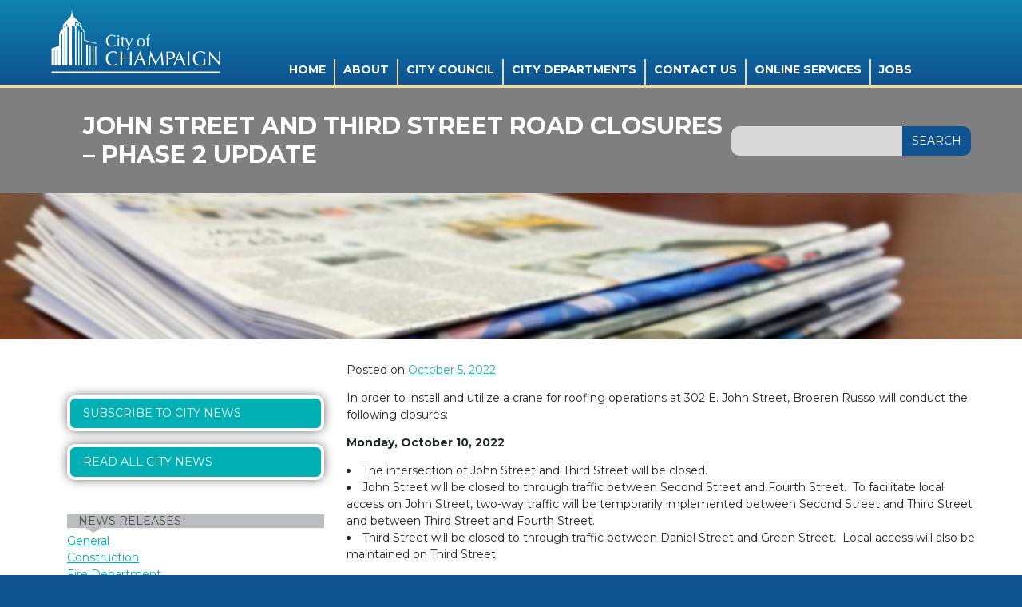

--- FILE ---
content_type: text/css
request_url: https://champaignil.gov/wp-content/themes/champaign-7-08-2020/unified.css
body_size: 6979
content:
/*Basic unified interior page styles*/
@media (min-width: 70em) {
    .page-template-page-unified-inside-page .content {
        width: 49.20635%;
        float: left;
        margin-right: -100%;
        margin-left: 25.39683%;
        clear: none;
        padding: 0 1em;
    }
}

@media (min-width: 44em) {
    .page-template-page-unified-inside-page .content {
        width: 49.20635%;
        float: left;
        margin-right: -100%;
        margin-left: 25.39683%;
        clear: none;
        padding: 0 1em;
    }
}
/*Dev Review changes*/
#text-187 {
    display: none;
}

#pwd p a img {
    vertical-align: unset;
}

.mc-field-group.input-group {
    display: block;
}

#gform_wrapper_444 {
    display: block !important;
}

.gform_wrapper {
    display: block !important;
}


/*End Dev review changes*/

.page-template-page-unified-inside-page #main #top-widget-wrapper .dept-menu .sub-menu-wrapper {
    display: none !important;
}

.page-template-page-unified-inside-page .content {
    width: 49.20635%;
    float: left;
    margin-right: -100%;
    margin-left: 25.39683%;
    clear: none;
}

.page-template-page-unified-inside-page #main .quick-links h2 {
    background-image: url(../../images/quicklinks_background.png);
    background-repeat: no-repeat;
    background-size: 100% 100%;
    display: block;
    padding: .1em 1em .6em 1em;
    text-transform: uppercase;
    color: #4d4d4f;
    letter-spacing: 1px;
    font-size: 1em;
}

.page-template-page-unified-inside-page #main .quick-links .textwidget ul {
    margin-bottom: 3em;
} 

.page-template-page-unified-inside-page #main .quick-links .textwidget ul li {
    padding: .5em 1em;
    border-radius: 12px;
    display: inline-block;
    border: 4px solid #fff;
    margin-bottom: .5em;
    line-height: 1em;
    -webkit-box-shadow: 4px 4px 5px 0px rgba(0, 0, 0, 0.4);
    -moz-box-shadow: 4px 4px 5px 0px rgba(0, 0, 0, 0.4);
    box-shadow: 4px 4px 5px 0px rgba(0, 0, 0, 0.4);
    -moz-transform: scaleX(1) scaleY(1);
    -ms-transform: scaleX(1) scaleY(1);
    -webkit-transform: scaleX(1) scaleY(1);
    transform: scaleX(1) scaleY(1);
    transition: transform .2s ease-in-out;
}

.page-template-page-unified-inside-page #main .quick-links .textwidget ul li a {
    text-transform: uppercase;
    letter-spacing: 1px;
    text-decoration: none;
    font-size: .75em;
    color: #fff;
}

.page-template-page-unified-inside-page .content h1 {
    text-transform: uppercase;
    color: #C30B2C;
    border-bottom: 1px solid #C30B2C;
    font-size: 1.25em;
    margin-bottom: .75em;
}

.page-template-page-unified-inside-page .content h3 {
    color: #C30B2C;
}

.page-template-page-unified-inside-page .content .info::after, .person-template-default .content .info::after {
    content: "";
    clear: both;
    display: table;
}

.page-template-page-unified-inside-page #main .quick-links .textwidget ul li:hover {
    -moz-transform: scaleX(1.1) scaleY(1.1);
    -ms-transform: scaleX(1.1) scaleY(1.1);
    -webkit-transform: scaleX(1.1) scaleY(1.1);
    transform: scaleX(1.1) scaleY(1.1);
}

.page-template-page-unified-inside-page #main #top-widget-wrapper {
    z-index: 11;
    width: 100%;
    position: relative;
}

.page-template-page-unified-inside-page #main #top-widget-wrapper .dept-menu .sub-menu-wrapper {
    display: none !important;
}

.page-template-page-unified-inside-page #main #top-widget-wrapper {
    z-index: 11;
    width: 100%;
    position: relative;
}

.page-template-page-unified-inside-page #main .quick-links .textwidget ul {
    margin-bottom: 3em;
} 

.page-template-page-unified-inside-page #main .quick-links .textwidget ul li {
    padding: .5em 1em;
    border-radius: 12px;
    display: inline-block;
    border: 4px solid #fff;
    margin-bottom: .5em;
    line-height: 1em;
    -webkit-box-shadow: 4px 4px 5px 0px rgba(0, 0, 0, 0.4);
    -moz-box-shadow: 4px 4px 5px 0px rgba(0, 0, 0, 0.4);
    box-shadow: 4px 4px 5px 0px rgba(0, 0, 0, 0.4);
    -moz-transform: scaleX(1) scaleY(1);
    -ms-transform: scaleX(1) scaleY(1);
    -webkit-transform: scaleX(1) scaleY(1);
    transform: scaleX(1) scaleY(1);
    transition: transform .2s ease-in-out;
}

.page-template-page-unified-inside-page #main .quick-links .textwidget ul li a {
    text-transform: uppercase;
    letter-spacing: 1px;
    text-decoration: none;
    font-size: .75em;
    color: #fff;
}

.page-template-page-unified-inside-page .content h1 {
    text-transform: uppercase;
    color: #C30B2C;
    border-bottom: 1px solid #C30B2C;
    font-size: 1.25em;
    margin-bottom: .75em;
}

.page-template-page-unified-inside-page .content h3 {
    color: #C30B2C;
}

.page-template-page-unified-inside-page .content .info::after, .person-template-default .content .info::after {
    content: "";
    clear: both;
    display: table;
}

.page-template-page-unified-inside-page #main .quick-links .textwidget ul li:hover {
    -moz-transform: scaleX(1.1) scaleY(1.1);
    -ms-transform: scaleX(1.1) scaleY(1.1);
    -webkit-transform: scaleX(1.1) scaleY(1.1);
    transform: scaleX(1.1) scaleY(1.1);
}

#main .quick-links .textwidget ul li.inspection {
    background-color: #ef4123;
}

#main .quick-links .textwidget ul li.permit {
    background-color: #ed1c24;
}

 #main .quick-links .textwidget ul li.tour {
    background-color: #f37021;
}

#main .quick-links .textwidget ul li.report {
    background-color: #b11116;
}

#main .quick-links .textwidget ul li.join {
    background-color: #e5a923;
}

.page-template-page-unified-inside-page #main #top-widget-wrapper .dept-menu .sub-menu-wrapper {
    display: none !important;
}

.page-template-page-unified-inside-page #main .quick-links .textwidget ul {
    margin-bottom: 3em;
} 

.page-template-page-unified-inside-page #main .quick-links .textwidget ul li {
    padding: .5em 1em;
    border-radius: 12px;
    display: inline-block;
    border: 4px solid #fff;
    margin-bottom: .5em;
    line-height: 1em;
    -webkit-box-shadow: 4px 4px 5px 0px rgba(0, 0, 0, 0.4);
    -moz-box-shadow: 4px 4px 5px 0px rgba(0, 0, 0, 0.4);
    box-shadow: 4px 4px 5px 0px rgba(0, 0, 0, 0.4);
    -moz-transform: scaleX(1) scaleY(1);
    -ms-transform: scaleX(1) scaleY(1);
    -webkit-transform: scaleX(1) scaleY(1);
    transform: scaleX(1) scaleY(1);
    transition: transform .2s ease-in-out;
}

.page-template-page-unified-inside-page #main .quick-links .textwidget ul li a {
    text-transform: uppercase;
    letter-spacing: 1px;
    text-decoration: none;
    font-size: .75em;
    color: #fff;
}

.page-template-page-unified-inside-page .content h1 {
    text-transform: uppercase;
    color: #C30B2C;
    border-bottom: 1px solid #C30B2C;
    font-size: 1.25em;
    margin-bottom: .75em;
}

.page-template-page-unified-inside-page .content h3 {
    color: #C30B2C;
}

.page-template-page-unified-inside-page .content .info::after, .person-template-default .content .info::after {
    content: "";
    clear: both;
    display: table;
}

.page-template-page-unified-inside-page #main .quick-links .textwidget ul li:hover {
    -moz-transform: scaleX(1.1) scaleY(1.1);
    -ms-transform: scaleX(1.1) scaleY(1.1);
    -webkit-transform: scaleX(1.1) scaleY(1.1);
    transform: scaleX(1.1) scaleY(1.1);
}

.page-template-page-unified-inside-page #main #top-widget-wrapper .dept-menu .sub-menu-wrapper {
    display: none !important;
}

.page-template-page-unified-inside-page #main .quick-links .textwidget ul {
    margin-bottom: 3em;
} 

.page-template-page-unified-inside-page #main .quick-links .textwidget ul li {
    padding: .5em 1em;
    border-radius: 12px;
    display: inline-block;
    border: 4px solid #fff;
    margin-bottom: .5em;
    line-height: 1em;
    -webkit-box-shadow: 4px 4px 5px 0px rgba(0, 0, 0, 0.4);
    -moz-box-shadow: 4px 4px 5px 0px rgba(0, 0, 0, 0.4);
    box-shadow: 4px 4px 5px 0px rgba(0, 0, 0, 0.4);
    -moz-transform: scaleX(1) scaleY(1);
    -ms-transform: scaleX(1) scaleY(1);
    -webkit-transform: scaleX(1) scaleY(1);
    transform: scaleX(1) scaleY(1);
    transition: transform .2s ease-in-out;
}

.page-template-page-unified-inside-page #main .quick-links .textwidget ul li a {
    text-transform: uppercase;
    letter-spacing: 1px;
    text-decoration: none;
    font-size: .75em;
    color: #fff;
}

.page-template-page-unified-inside-page .content h1 {
    text-transform: uppercase;
    color: #C30B2C;
    border-bottom: 1px solid #C30B2C;
    font-size: 1.25em;
    margin-bottom: .75em;
}

.page-template-page-unified-inside-page .content h3 {
    color: #C30B2C;
}

.page-template-page-unified-inside-page .content .info::after, .person-template-default .content .info::after {
    content: "";
    clear: both;
    display: table;
}

.page-template-page-unified-inside-page #main .quick-links .textwidget ul li:hover {
    -moz-transform: scaleX(1.1) scaleY(1.1);
    -ms-transform: scaleX(1.1) scaleY(1.1);
    -webkit-transform: scaleX(1.1) scaleY(1.1);
    transform: scaleX(1.1) scaleY(1.1);
}

.page-template-page-unified-inside-page #main #top-widget-wrapper .dept-menu .sub-menu-wrapper {
    display: none !important;
}

.page-template-page-unified-inside-page .content .info::after, .person-template-default .content .info::after {
    content: "";
    clear: both;
    display: table;
}

.page-template-page-unified-inside-page #main .quick-links .textwidget ul li:hover {
    -moz-transform: scaleX(1.1) scaleY(1.1);
    -ms-transform: scaleX(1.1) scaleY(1.1);
    -webklegal-transform: scaleX(1.1) scaleY(1.1);
    transform: scaleX(1.1) scaleY(1.1);
}

.page-template-page-unified-inside-page #main .quick-links .textwidget ul {
    margin-bottom: 3em;
} 

.page-template-page-unified-inside-page #main .quick-links .textwidget ul li {
    padding: .5em 1em;
    border-radius: 12px;
    display: inline-block;
    border: 4px solid #fff;
    margin-bottom: .5em;
    line-height: 1em;
    -webklegal-box-shadow: 4px 4px 5px 0px rgba(0, 0, 0, 0.4);
    -moz-box-shadow: 4px 4px 5px 0px rgba(0, 0, 0, 0.4);
    box-shadow: 4px 4px 5px 0px rgba(0, 0, 0, 0.4);
    -moz-transform: scaleX(1) scaleY(1);
    -ms-transform: scaleX(1) scaleY(1);
    -webklegal-transform: scaleX(1) scaleY(1);
    transform: scaleX(1) scaleY(1);
    transition: transform .2s ease-in-out;
}

.page-template-page-unified-inside-page #main .quick-links .textwidget ul li a {
    text-transform: uppercase;
    letter-spacing: 1px;
    text-decoration: none;
    font-size: .75em;
    color: #fff;
}

/*Forms*/

#gform_wrapper_73 {
    display: block !important;
}

#gform_wrapper_407 {
    display: block !important;
}

/*Forms*/


/*City Council Styles*/
@charset "utf-8";
/* CSS Document */


body.single-citycouncilmem {
    max-width: 90%;
    padding: 0 5%;
    background: #fff;
    min-height: 100%;
    color: #000;
    position: absolute;
}
.group:after {
    content: "";
    display: table;
    clear: both
}
.group {
    zoom: 1
}
body.single-citycouncilmem {
    max-width: 90%;
    padding: 0 5%;
    background: #fff;
    min-height: 100%;
    color: #000;
    position: absolute
}
body.single-citycouncilmem .content {
    margin-top: 2em
}
.bio ul {
    list-style-type: none
}
.bio .headshot {
    display: inline-block;
    max-width: 30%;
    float: left;
    margin-right: 1em
}
.bio .headshot img {
    max-width: 100%;
    height: auto
}
.council_mem_display {
    width: 100%;
    display: block
}
.council_mem_display .mayor, .council_mem_display .council {
    clear: both
}
.council_mem_display .mayor_quote {
    font-size: 1.1em;
    color: #000
}
.council_mem_display .mayor_attribution {
    font-weight: bold;
    padding-top: 1em;
    display: block;
    text-align: right
}
.council_mem_display .mayor_attribution:before {
    content: "—"
}
.council_mem_display .council_mem {
    width: 25%;
    float: left;
    text-align: center
}
.council_mem {
    padding: .5em;
    min-height: 235px
}
#content .council_mem_display .mayor img {
    float: left;
    margin-right: 1em
}
#content .council_mem img, #content .council_mem_display .mayor img {
    width: 120px;
    max-width: 100%;
    height: auto;
    border: 1px solid #333
}
.council_mem:hover, .mayor:hover {
    background: #ccc
}
#content .council_mem p {
    margin: 0;
    color: #000
}
.council_mem .name {
    font-weight: bold;
    text-size: 1.5em;
    letter-spacing: 0.05em
}
.mayor-link, .mayor, .mayor_pic, .mayor_quote {
    display: block
}
blockquote.alert {
    border: 1px solid #997E47;
    border-radius: 5px 5px 5px 5px;
    margin: 3px 1.5em;
    padding: 0.25em;
    background: #E6DAAA;
    font-style: normal;
    font-family: "Lucida Grande", "Lucida Sans Unicode", "Lucida Sans", Verdana, Tahoma, sans-serif;
    font-variant: small-caps;
    letter-spacing: 0.075em;
    line-height: 1.1em
}

#council-home-sidebar-1-wrapper {
    background-color: #383838;
}

.councilmember-template-default #main {
    position: relative;
}

.page-template-page-unified-inside-page #main .council-inside-page-sidebar-2 .news.widget {
    display: block;
    vertical-align: top;
}

.page-template-page-unified-inside-page #main #top-widget-wrapper #council-home-sidebar-1-wrapper #council-home-sidebar-1 a h2 {
    padding-top: 1.25em;
}

.page-template-page-unified-inside-page #main .council-inside-page-sidebar-2 .news.widget h2 {
    background-image: url(../../images/fire_events_bg.png);
    background-repeat: no-repeat;
    background-size: 100% 100%;
    padding: 0 1em .5em 1em;
    margin: 1em 0 0 0;
    text-transform: uppercase;
    color: #4d4d4f;
}

.page-template-page-unified-inside-page #main .council-inside-page-sidebar-2 .news ul li {
    padding-bottom: 1em;
    border-bottom: 1px dotted #55c1aa;
    margin-bottom: 1em;
}

.page-template-page-unified-inside-page #main .council-inside-page-sidebar-2 .news ul {
    margin: 0 1em;
}

.page-template-page-unified-inside-page #main .council-menu {
    margin-top: 2em;
}

.page-template-page-unified-inside-page #main .council-inside-page-sidebar-2 {
    margin-top: 2em;
}

.page-template-page-unified-inside-page .council-inside-page-sidebar-1 {
width: 23.80952%;
    float: left;
    margin-right: -100%;
    margin-left: 0;
    clear: none;
}

.page-template-page-unified-inside-page .council-inside-page-sidebar-2 {
    width: 23.80952%;
    float: right;
    margin-left: 0;
    margin-right: 0;
    clear: none;
}

.page-template-page-unified-inside-page #main #top-widget-wrapper .council-banner {
    z-index: 10;
    background-color: #b11116;
    background-image: url(../../images/council-banner2.jpg);
    height: 1.5em;
    background-size: 200% 100%;
    background-position: -100% 100%;
    transition: background-position 3s ease-in-out;
}

.page-template-page-unified-inside-page #main #top-widget-wrapper #council-home-sidebar-1-wrapper #council-home-sidebar-1 a h2 span {
    font-weight: 800;
}

.page-template-page-unified-inside-page #main #top-widget-wrapper #council-home-sidebar-1-wrapper #council-home-sidebar-1 a h2:hover {
    opacity: .5;
}

.page-template-page-unified-inside-page #main #top-widget-wrapper #council-home-sidebar-1-wrapper #council-home-sidebar-1 a {
    text-decoration: none;
}

.page-template-page-unified-inside-page #main #top-widget-wrapper #council-home-sidebar-1-wrapper #council-home-sidebar-1 a h2 {
    padding-top: 1.25em;
}

.page-template-page-unified-inside-page #main #top-widget-wrapper #council-home-sidebar-1-wrapper #council-home-sidebar-1 a h2 {
    vertical-align: middle;
    font-family: "Montserrat";
    color: #fff;
    text-transform: uppercase;
    font-size: 1.75em;
    letter-spacing: .1em;
    padding-top: .25em;
    font-weight: 100;
    opacity: 1;
    transition: opacity .5s ease-in-out;
}

/* .page-template-page-unified-inside-page #main #top-widget-wrapper #council-home-sidebar-1-wrapper #council-home-sidebar-1 #cludo-search-form {
    float: right;
    top: -2.3em;
    margin-bottom: 0;
}

.page-template-page-unified-inside-page #main #top-widget-wrapper #council-home-sidebar-1-wrapper #council-home-sidebar-1 #cludo-search-form {
    position: relative;
    margin-bottom: 1em;
} */

.page-template-page-unified-inside-page #main #top-widget-wrapper .council-banner-thin {
    z-index: 10;
    background-image: url(../../images/council-banner-thin2.jpg);
    background-color: #b11116;
    height: .35em;
    background-size: 200% 100%;
    background-position: 100% 100%;
    transition: background-position 3s ease-in-out;
}

.page-template-page-unified-inside-page #main #top-widget-wrapper #council-home-menu-wrapper {
    background-color: #383838;
}

.page-template-page-unified-inside-page #main #top-widget-wrapper #council-home-menu-wrapper #council-home-menu .dept-menu.widget {
    border: none;
    border-radius: 0;
    box-shadow: none;
    margin-bottom: 0;
}

 .page-template-page-unified-inside-page #main #top-widget-wrapper #council-home-menu-wrapper #council-home-menu .dept-menu.widget ul.menu {
    background-color: transparent;
}

 .page-template-page-unified-inside-page #main #top-widget-wrapper #council-home-menu-wrapper #council-home-menu .dept-menu.widget ul.menu li {
    display: inline-block;
    padding: .5em 1em .5em 0;
}

.page-template-page-unified-inside-page #main #top-widget-wrapper #council-home-menu-wrapper #council-home-menu .dept-menu.widget ul.menu li a {
    text-transform: uppercase;
    text-decoration: none;
    color: #fff;
    opacity: 1;
    transition: opacity .25s ease-in-out;
}

.page-template-page-unified-inside-page #main #top-widget-wrapper #council-home-menu-wrapper #council-home-menu .dept-menu.widget ul.menu li a:hover {
    opacity: .7;
}

.councilmember-template-default #main #top-widget-wrapper .council-banner {
    z-index: 10;
    background-color: #b11116;
    background-image: url(../../images/council-banner2.jpg);
    height: 1.5em;
    background-size: 200% 100%;
    background-position: -100% 100%;
    transition: background-position 3s ease-in-out;
}

.councilmember-template-default #main #top-widget-wrapper {
    z-index: 11;
    width: 100%;
    position: relative;
}

.councilmember-template-default #main #top-widget-wrapper #council-home-sidebar-1-wrapper #council-home-sidebar-1 a h2 span {
    font-weight: 800;
}

.councilmember-template-default #main #top-widget-wrapper #council-home-sidebar-1-wrapper #council-home-sidebar-1 a h2:hover {
    opacity: .5;
}

.councilmember-template-default #main #top-widget-wrapper #council-home-sidebar-1-wrapper #council-home-sidebar-1 a {
    text-decoration: none;
}

.councilmember-template-default #main #top-widget-wrapper #council-home-sidebar-1-wrapper #council-home-sidebar-1 a h2 {
    padding-top: 1.25em;
}

.councilmember-template-default #main #top-widget-wrapper #council-home-sidebar-1-wrapper #council-home-sidebar-1 a h2 {
    vertical-align: middle;
    font-family: "Montserrat";
    color: #fff;
    text-transform: uppercase;
    font-size: 1.75em;
    letter-spacing: .1em;
    padding-top: .25em;
    font-weight: 100;
    opacity: 1;
    transition: opacity .5s ease-in-out;
}

/* .councilmember-template-default #main #top-widget-wrapper #council-home-sidebar-1-wrapper #council-home-sidebar-1 #cludo-search-form {
    float: right;
    top: -2.3em;
    margin-bottom: 0;
}

.councilmember-template-default #main #top-widget-wrapper #council-home-sidebar-1-wrapper #council-home-sidebar-1 #cludo-search-form {
    position: relative;
    margin-bottom: 1em;
} */

.councilmember-template-default #main #top-widget-wrapper .council-banner-thin {
    z-index: 10;
    background-image: url(../../images/council-banner-thin2.jpg);
    background-color: #b11116;
    height: .35em;
    background-size: 200% 100%;
    background-position: 100% 100%;
    transition: background-position 3s ease-in-out;
}

.councilmember-template-default #main #top-widget-wrapper #council-home-menu-wrapper {
    background-color: #383838;
}

.councilmember-template-default #main #top-widget-wrapper #council-home-menu-wrapper #council-home-menu .dept-menu.widget {
    border: none;
    border-radius: 0;
    box-shadow: none;
    margin-bottom: 0;
}

 .councilmember-template-default #main #top-widget-wrapper #council-home-menu-wrapper #council-home-menu .dept-menu.widget ul.menu {
    background-color: transparent;
}

 .councilmember-template-default #main #top-widget-wrapper #council-home-menu-wrapper #council-home-menu .dept-menu.widget ul.menu li {
    display: inline-block;
    padding: .5em 1em .5em 0;
}

.councilmember-template-default #main #top-widget-wrapper #council-home-menu-wrapper #council-home-menu .dept-menu.widget ul.menu li a {
    text-transform: uppercase;
    text-decoration: none;
    color: #fff;
    opacity: 1;
    transition: opacity .25s ease-in-out;
}

.councilmember-template-default #main #top-widget-wrapper #council-home-menu-wrapper #council-home-menu .dept-menu.widget ul.menu li a:hover {
    opacity: .7;
}

.councilmember-template-default #main #top-widget-wrapper .dept-menu .sub-menu-wrapper {
    display: none !important;
}

.councilmember-template-default .content {
    width: 49.20635%;
    float: left;
    margin-right: -100%;
    margin-left: 25.39683%;
    clear: none;
}

.councilmember-template-default #main .council-menu {
    margin-top: 2em;
}

.councilmember-template-default #main .council-inside-page-sidebar-2 {
    margin-top: 2em;
}

.councilmember-template-default .council-inside-page-sidebar-1 {
width: 23.80952%;
    float: left;
    margin-right: -100%;
    margin-left: 0;
    clear: none;
}

.councilmember-template-default .council-inside-page-sidebar-2 {
    width: 23.80952%;
    float: right;
    margin-left: 0;
    margin-right: 0;
    clear: none;
}

.councilmember-template-default #main .quick-links h2 {
    background-image: url(../../images/quicklinks_background.png);
    background-repeat: no-repeat;
    background-size: 100% 100%;
    display: block;
    padding: .1em 1em .6em 1em;
    text-transform: uppercase;
    color: #4d4d4f;
    letter-spacing: 1px;
    font-size: 1em;
}

.councilmember-template-default #main .quick-links .textwidget ul {
    margin-bottom: 3em;
} 

.page-template-page-unified-inside-page .council .quick-links .textwidget ul li.business {
    background-color: #c30b2c;
}

.page-template-page-unified-inside-page .council .quick-links .textwidget ul li.financial {
    background-color: #c30b2c;
}

.page-template-page-unified-inside-page .council .quick-links .textwidget ul li.payment {
    background-color: #001853;
}

.councilmember-template-default #main .quick-links .textwidget ul li.business {
    background-color: #c30b2c;
}

.councilmember-template-default #main .quick-links .textwidget ul li.financial {
    background-color: #c30b2c;
}

.councilmember-template-default #main .quick-links .textwidget ul li.payment {
    background-color: #001853;
}

.page-template-page-unified-inside-page .council-inside-page-sidebar-1 ul li.business {
    background-color: #c30b2c;
}

.page-template-page-unified-inside-page .council-inside-page-sidebar-1 ul li.financial {
    background-color: #c30b2c;
}

.page-template-page-unified-inside-page .council-inside-page-sidebar-1 ul li.payment {
    background-color: #001853;
}

.councilmember-template-default #main .quick-links .textwidget ul li {
    padding: .5em 1em;
    border-radius: 12px;
    display: inline-block;
    border: 4px solid #fff;
    margin-bottom: .5em;
    line-height: 1em;
    -webkit-box-shadow: 4px 4px 5px 0px rgba(0, 0, 0, 0.4);
    -moz-box-shadow: 4px 4px 5px 0px rgba(0, 0, 0, 0.4);
    box-shadow: 4px 4px 5px 0px rgba(0, 0, 0, 0.4);
    -moz-transform: scaleX(1) scaleY(1);
    -ms-transform: scaleX(1) scaleY(1);
    -webkit-transform: scaleX(1) scaleY(1);
    transform: scaleX(1) scaleY(1);
    transition: transform .2s ease-in-out;
}

.councilmember-template-default #main .quick-links .textwidget ul li a {
    text-transform: uppercase;
    letter-spacing: 1px;
    text-decoration: none;
    font-size: .75em;
    color: #fff;
}

.councilmember-template-default #main .council-inside-page-sidebar-2 .news.widget {
    display: block;
    vertical-align: top;
}

.councilmember-template-default #main .council-inside-page-sidebar-2 .news.widget h2 {
    background-image: url(../../images/fire_events_bg.png);
    background-repeat: no-repeat;
    background-size: 100% 100%;
    padding: 0 1em .5em 1em;
    margin: 1em 0 0 0;
    text-transform: uppercase;
    color: #4d4d4f;
}

.councilmember-template-default #main .council-inside-page-sidebar-2 .news ul li {
    padding-bottom: 1em;
    border-bottom: 1px dotted #55c1aa;
    margin-bottom: 1em;
}

 .councilmember-template-default #main .council-inside-page-sidebar-2 .news ul {
    margin: 0 1em;
}

.councilmember-template-default .content h1 {
    text-transform: uppercase;
    color: #C30B2C;
    border-bottom: 1px solid #C30B2C;
    font-size: 1.25em;
    margin-bottom: .75em;
}

.councilmember-template-default .content h3 {
    color: #C30B2C;
}

.councilmember-template-default #main #top-widget-wrapper #council-home-sidebar-1-wrapper #council-home-sidebar-1 a h2 {
    padding-top: 1.25em;
}

.councilmember-template-default .content .info::after, .person-template-default .content .info::after {
    content: "";
    clear: both;
    display: table;
}

.councilmember-template-default #main .quick-links .textwidget ul li:hover {
    -moz-transform: scaleX(1.1) scaleY(1.1);
    -ms-transform: scaleX(1.1) scaleY(1.1);
    -webkit-transform: scaleX(1.1) scaleY(1.1);
    transform: scaleX(1.1) scaleY(1.1);
}

#council-home-sidebar-1-wrapper #council-home-sidebar-1 a h2 {
    padding-top: 1.25em !important;
}

#council h2 {
    font-size: 1em;
    font-weight: 100;
    border-bottom: 0px solid #C30B2C;
    color: #C30B2C;
}

#council ul {
    list-style-image: url(../../images/bullet_council.png);
}

/*End City Council Styles*/


/*fire dept styles*/
.page-template-page-unified-inside-page #main #top-widget-wrapper .fire-banner {
    z-index: 10;
    background-color: #b11116;
    background-image: url(../../images/fire-banner2.jpg);
    height: 1.5em;
    background-size: 200% 100%;
    background-position: -100% 100%;
    transition: background-position 3s ease-in-out;
}

.page-template-page-unified-inside-page #main #top-widget-wrapper #fire-home-sidebar-1-wrapper #fire-home-sidebar-1 a h2 span {
    font-weight: 800;
}

.page-template-page-unified-inside-page #main #top-widget-wrapper #fire-home-sidebar-1-wrapper #fire-home-sidebar-1 a h2:hover {
    opacity: .5;
}

.page-template-page-unified-inside-page #main #top-widget-wrapper #fire-home-sidebar-1-wrapper #fire-home-sidebar-1 a {
    text-decoration: none;
}

.page-template-page-unified-inside-page #main #top-widget-wrapper #fire-home-sidebar-1-wrapper #fire-home-sidebar-1 a h2 {
    padding-top: 1.25em;
}

.page-template-page-unified-inside-page #main #top-widget-wrapper #fire-home-sidebar-1-wrapper #fire-home-sidebar-1 a h2 {
    vertical-align: middle;
    font-family: "Montserrat";
    color: #fff;
    text-transform: uppercase;
    font-size: 1.75em;
    letter-spacing: .1em;
    padding-top: .25em;
    font-weight: 100;
    opacity: 1;
    transition: opacity .5s ease-in-out;
}

.page-template-page-unified-inside-page #main #top-widget-wrapper #fire-home-sidebar-1-wrapper #fire-home-sidebar-1 #cludo-search-form {
    float: right;
    top: -2.3em;
    margin-bottom: 0;
}

.page-template-page-unified-inside-page #main #top-widget-wrapper #fire-home-sidebar-1-wrapper #fire-home-sidebar-1 #cludo-search-form {
    position: relative;
    margin-bottom: 1em;
}

.page-template-page-unified-inside-page #main #top-widget-wrapper .fire-banner-thin {
    z-index: 10;
    background-image: url(../../images/fire-banner-thin2.jpg);
    background-color: #b11116;
    height: .35em;
    background-size: 200% 100%;
    background-position: 100% 100%;
    transition: background-position 3s ease-in-out;
}

.page-template-page-unified-inside-page #main #top-widget-wrapper #fire-home-menu-wrapper {
    background-color: #383838;
}

.page-template-page-unified-inside-page #main #top-widget-wrapper #fire-home-menu-wrapper #fire-home-menu .dept-menu.widget {
    border: none;
    border-radius: 0;
    box-shadow: none;
    margin-bottom: 0;
}

 .page-template-page-unified-inside-page #main #top-widget-wrapper #fire-home-menu-wrapper #fire-home-menu .dept-menu.widget ul.menu {
    background-color: transparent;
}

 .page-template-page-unified-inside-page #main #top-widget-wrapper #fire-home-menu-wrapper #fire-home-menu .dept-menu.widget ul.menu li {
    display: inline-block;
    padding: .5em 1em .5em 0;
}

.page-template-page-unified-inside-page #main #top-widget-wrapper #fire-home-menu-wrapper #fire-home-menu .dept-menu.widget ul.menu li a {
    text-transform: uppercase;
    text-decoration: none;
    color: #fff;
    opacity: 1;
    transition: opacity .25s ease-in-out;
}

.page-template-page-unified-inside-page #main #top-widget-wrapper #fire-home-menu-wrapper #fire-home-menu .dept-menu.widget ul.menu li a:hover {
    opacity: .7;
}

.page-template-page-unified-inside-page #main .fire-menu {
    margin-top: 2em;
}

.page-template-page-unified-inside-page #main .fire-inside-page-sidebar-2 {
    margin-top: 2em;
}

.page-template-page-unified-inside-page .fire-inside-page-sidebar-1 {
width: 23.80952%;
    float: left;
    margin-right: -100%;
    margin-left: 0;
    clear: none;
}

.page-template-page-unified-inside-page .fire-inside-page-sidebar-2 {
    width: 23.80952%;
    float: right;
    margin-left: 0;
    margin-right: 0;
    clear: none;
}

@media (max-width: 560px) {
    .page-template-page-unified-inside-page .content {
        width: 100%;
         float: none; 
         margin-right: 0; 
         margin-left: 0; 
        clear: none;
    }
    .page-template-page-unified-inside-page .fire-inside-page-sidebar-1 {
        width: 100%;
        float: none;
        margin-right: 0;
        margin-left: 0;
        clear: none;
    }

    .page-template-page-unified-inside-page .fire-inside-page-sidebar-2 {
        width: 100%;
        float: none;
        margin-right: 0;
        margin-left: 0;
        clear: none;
    }

    #google_translate_element {
        position: absolute;
        top: 0 !important;
        right: 70px !important;
    }
}

.page-template-page-unified-inside-page #fire h1 {
    text-transform: uppercase;
    color: #b11116;
    border-bottom: 1px solid #4d4d4f;
    font-size: 1.25em;
    margin-bottom: .75em;
} 

.page-template-page-unified-inside-page #fire h2 {
    font-size: 1em;
    font-weight: 100;
    border-bottom: 0px solid #4d4d4f;
    color: #b11116;
}

.page-template-page-unified-inside-page #fire h3 {
    color: #b11116;
}

.page-template-page-unified-inside-page .cmo .quick-links h2 {
    background-image: url(../../images/quicklinks_background.png);
    background-repeat: no-repeat;
    background-size: 100% 100%;
    display: block;
    padding: .1em 1em .6em 1em;
    text-transform: uppercase;
    color: #4d4d4f;
    letter-spacing: 1px;
    font-size: 1em;
}

.page-template-page-unified-inside-page .fire .quick-links h2 {
    background-image: url(../../images/quicklinks_background.png);
    background-repeat: no-repeat;
    background-size: 100% 100%;
    display: block;
    padding: .25em 1em 1em 1em;
    text-transform: uppercase;
    color: #fff;
    letter-spacing: 1px;
    font-size: 1.1em;
}

.page-template-page-unified-inside-page #main .fire-inside-page-sidebar-2 .news.widget {
    display: block;
    vertical-align: top;
}

.page-template-page-unified-inside-page #main .fire-inside-page-sidebar-2 .news.widget h2 {
    background-image: url(../../images/fire_events_bg.png);
    background-repeat: no-repeat;
    background-size: 100% 100%;
    padding: 0 1em .5em 1em;
    margin: 1em 0 0 0;
    text-transform: uppercase;
    color: #4d4d4f;
}

.page-template-page-unified-inside-page #main .fire-inside-page-sidebar-2 .news ul li {
    padding-bottom: 1em;
    border-bottom: 1px dotted #55c1aa;
    margin-bottom: 1em;
}

 .page-template-page-unified-inside-page #main .fire-inside-page-sidebar-2 .news ul {
    margin: 0 1em;
}

.page-template-page-unified-inside-page #main #top-widget-wrapper #fire-home-sidebar-1-wrapper #fire-home-sidebar-1 a h2 {
    padding-top: 1.25em;
}

.page-template-page-unified-inside-page #main #top-widget-wrapper #fire-home-sidebar-1-wrapper {
    background-color: #383838;
}

#fire ul {
    list-style-image: url(../../themes/champaign/images/bullet_orange.png);
}

#fire ul li { 
}
/*end fire dept*/

/*City Managers Office Styles*/
.page-template-page-unified-inside-page .cmo .quick-links .textwidget ul li.business {
    background-color: #5E25A2;
}

.page-template-page-unified-inside-page .cmo .quick-links .textwidget ul li.financial {
    background-color: #A647C5;
}

.page-template-page-unified-inside-page .cmo .quick-links .textwidget ul li.payment {
    background-color: #267AE7;
}

.page-template-page-unified-inside-page #cmo h1 {
    text-transform: uppercase;
    color: #6125A3;
    border-bottom: 1px solid #6125A3;
    font-size: 1.25em;
    margin-bottom: .75em;
} 

.page-template-page-unified-inside-page #cmo h2 {
    font-size: 1em;
    font-weight: 100;
    border-bottom: 0px solid #6125A3;
    color: #6125A3;
}

.page-template-page-unified-inside-page #cmo h3 {
    color: #6125A3;
}

.page-template-page-unified-inside-page .cmo-inside-page-sidebar-1 {
    width: 23.80952%;
    float: left;
    margin-right: -100%;
    margin-left: 0;
    clear: none;
}


.page-template-page-unified-inside-page #main .cmo-inside-page-sidebar-2, .page-template-page-cmo-inside-full #main .cmo-inside-page-sidebar-2 {
    margin-top: 2em;
    width: 23.80952%;
    float: right;
    margin-left: 0;
    margin-right: 0;
    clear: none;
}

/* added by Andy to fix remaining mobile display issues */
@media (max-width: 560px) {
    .page-template-page-unified-inside-page .content {
        width: 100%;
         float: none; 
         margin-right: 0; 
         margin-left: 0; 
        clear: none;
    }
    .page-template-page-unified-inside-page .cmo-inside-page-sidebar-1 {
        width: 100%;
        float: none;
        margin-right: 0;
        margin-left: 0;
        clear: none;
    }

    .page-template-page-unified-inside-page #main .cmo-inside-page-sidebar-2 {
        width: 100%;
        float: none;
        margin-right: 0;
        margin-left: 0;
        clear: none;
    }
    #google_translate_element {
        position: absolute;
        top: 0 !important;
        right: 70px !important;
    }
}


/*End City Managers Office Styles*/

/*Finance Department Styles*/

.finance-inside-page-sidebar-1 .quick-links .textwidget ul li.financial {
    background-color: #9aca3c;
}

.finance-inside-page-sidebar-1 .quick-links .textwidget ul li.business {
    background-color: #55c1aa;
}

.finance-inside-page-sidebar-1 .quick-links .textwidget ul li.payment {
    background-color: #00b0b5;
}

.page-template-page-unified-inside-page #finance h1 {
    text-transform: uppercase;
    color: #4eb748;
    border-bottom: 1px solid #4eb748;
    font-size: 1.25em;
    margin-bottom: .75em;
} 

.page-template-page-unified-inside-page #finance h2 {
    font-size: 1em;
    font-weight: 100;
    border-bottom: 0px solid #4eb748;
    color: #4eb748;
}

.page-template-page-unified-inside-page #finance h3 {
    color: #4eb748;
}

.page-template-page-unified-inside-page .finance-inside-page-sidebar-1 {
    width: 23.80952%;
    float: left;
    margin-right: -100%;
    margin-left: 0;
    clear: none;
}

/*
.page-template-page-unified-inside-page .finance-inside-page-sidebar-1 {
    width: 23.80952%;
    float: left!important;
    margin-right: -100%;
    margin-left: 0;
    clear: none;
}


.page-template-page-unified-inside-page #main .finance-inside-page-sidebar-2, .page-template-page-finance-inside-full #main .finance-inside-page-sidebar-2 {
    margin-top: 2em;
    width: 23.80952%;
    float: right;
    margin-left: 0;
    margin-right: 0;
    clear: none;
}
*/

/*
@media (max-width: 560px) {
    .page-template-page-unified-inside-page .content {
        width: 100%;
         float: none; 
         margin-right: 0; 
         margin-left: 0; 
        clear: none;
    }
    .page-template-page-unified-inside-page .finance-inside-page-sidebar-1 {
        width: 100%;
        float: none;
        margin-right: 0;
        margin-left: 0;
        clear: none;
    }

    .page-template-page-unified-inside-page #main .finance-inside-page-sidebar-2 {
        width: 100%;
        float: none;
        margin-right: 0;
        margin-left: 0;
        clear: none;
    }

    #google_translate_element {
        position: absolute;
        top: 0 !important;
        right: 70px !important;
    }
*/







/*End Finance Department Styles*/

/*Human Resources Department Styles*/
.page-template-page-unified-inside-page #main #top-widget-wrapper .hr-banner {
    z-index: 10;
    background-color: #b11116;
    background-image: url(../../images/hr-banner2.jpg);
    height: 1.5em;
    background-size: 200% 100%;
    background-position: -100% 100%;
    transition: background-position 3s ease-in-out;
}

.page-template-page-unified-inside-page #main .hr-inside-page-sidebar-1 {
    margin-top: 2em;
}


.page-template-page-unified-inside-page #main #top-widget-wrapper {
    z-index: 11;
    width: 100%;
    position: relative;
}

.page-template-page-unified-inside-page #main #top-widget-wrapper #hr-home-sidebar-1-wrapper #hr-home-sidebar-1 a h2 span {
    font-weight: 800;
}

.page-template-page-unified-inside-page #main #top-widget-wrapper #hr-home-sidebar-1-wrapper #hr-home-sidebar-1 a h2:hover {
    opacity: .5;
}

.page-template-page-unified-inside-page #main #top-widget-wrapper #hr-home-sidebar-1-wrapper #hr-home-sidebar-1 a {
    text-decoration: none;
}

.page-template-page-unified-inside-page #main #top-widget-wrapper #hr-home-sidebar-1-wrapper #hr-home-sidebar-1 a h2 {
    padding-top: 1.25em;
}

.page-template-page-unified-inside-page #main #top-widget-wrapper #hr-home-sidebar-1-wrapper #hr-home-sidebar-1 a h2 {
    vertical-align: middle;
    font-family: "Montserrat";
    color: #fff;
    text-transform: uppercase;
    font-size: 1.75em;
    letter-spacing: .1em;
    padding-top: .25em;
    font-weight: 100;
    opacity: 1;
    transition: opacity .5s ease-in-out;
}

.page-template-page-unified-inside-page #main #top-widget-wrapper #hr-home-sidebar-1-wrapper #hr-home-sidebar-1 #cludo-search-form {
    float: right;
    top: -2.3em;
    margin-bottom: 0;
}

.page-template-page-unified-inside-page #main #top-widget-wrapper #hr-home-sidebar-1-wrapper #hr-home-sidebar-1 #cludo-search-form {
    position: relative;
    margin-bottom: 1em;
}

.page-template-page-unified-inside-page #main #top-widget-wrapper .hr-banner-thin {
    z-index: 10;
    background-image: url(../../images/hr-banner-thin2.jpg);
    background-color: #b11116;
    height: .35em;
    background-size: 200% 100%;
    background-position: 100% 100%;
    transition: background-position 3s ease-in-out;
}

.page-template-page-unified-inside-page #main #top-widget-wrapper #hr-home-menu-wrapper {
    background-color: #383838;
}

.page-template-page-unified-inside-page #main #top-widget-wrapper #hr-home-menu-wrapper #hr-home-menu .dept-menu.widget {
    border: none;
    border-radius: 0;
    box-shadow: none;
    margin-bottom: 0;
}

 .page-template-page-unified-inside-page #main #top-widget-wrapper #hr-home-menu-wrapper #hr-home-menu .dept-menu.widget ul.menu {
    background-color: transparent;
}

 .page-template-page-unified-inside-page #main #top-widget-wrapper #hr-home-menu-wrapper #hr-home-menu .dept-menu.widget ul.menu li {
    display: inline-block;
    padding: .5em 1em .5em 0;
}

.page-template-page-unified-inside-page #main #top-widget-wrapper #hr-home-menu-wrapper #hr-home-menu .dept-menu.widget ul.menu li a {
    text-transform: uppercase;
    text-decoration: none;
    color: #fff;
    opacity: 1;
    transition: opacity .25s ease-in-out;
}

.page-template-page-unified-inside-page #main #top-widget-wrapper #hr-home-menu-wrapper #hr-home-menu .dept-menu.widget ul.menu li a:hover {
    opacity: .7;
}

.page-template-page-unified-inside-page #main .hr-menu {
    margin-top: 2em;
}

.page-template-page-unified-inside-page #main .hr-inside-page-sidebar-2 {
    margin-top: 2em;
}

.page-template-page-unified-inside-page .hr-inside-page-sidebar-1 {
width: 23.80952%;
    float: left;
    margin-right: -100%;
    margin-left: 0;
    clear: none;
}

.page-template-page-unified-inside-page .hr-inside-page-sidebar-2 {
    width: 23.80952%;
    float: right;
    margin-left: 0;
    margin-right: 0;
    clear: none;
}

.page-template-page-unified-inside-page #hr h1 {
    text-transform: uppercase;
    color: #0e7fae;
    border-bottom: 1px solid #0e7fae;
    font-size: 1.25em;
    margin-bottom: .75em;
} 

.page-template-page-unified-inside-page #hr h2 {
    font-size: 1em;
    font-weight: 100;
    border-bottom: 0px solid #4d4d4f;
    color: #0e7fae;
}

.page-template-page-unified-inside-page #hr h3 {
    color: #0e7fae;
}

.page-template-page-unified-inside-page .cmo .quick-links h2 {
    background-image: url(../../images/quicklinks_background.png);
    background-repeat: no-repeat;
    background-size: 100% 100%;
    display: block;
    padding: .1em 1em .6em 1em;
    text-transform: uppercase;
    color: #4d4d4f;
    letter-spacing: 1px;
    font-size: 1em;
}

.page-template-page-unified-inside-page .hr .quick-links h2 {
    background-image: url(../../images/quicklinks_background.png);
    background-repeat: no-repeat;
    background-size: 100% 100%;
    display: block;
    padding: .25em 1em 1em 1em;
    text-transform: uppercase;
    color: #fff;
    letter-spacing: 1px;
    font-size: 1.1em;
}

.page-template-page-unified-inside-page #main .hr-inside-page-sidebar-2 .news.widget {
    display: block;
    vertical-align: top;
}

.page-template-page-unified-inside-page #main .hr-inside-page-sidebar-2 .news.widget h2 {
    background-image: url(../../images/fire_events_bg.png);
    background-repeat: no-repeat;
    background-size: 100% 100%;
    padding: 0 1em .5em 1em;
    margin: 1em 0 0 0;
    text-transform: uppercase;
    color: #4d4d4f;
    line-height: 1.5;
}

.page-template-page-unified-inside-page #main .hr-inside-page-sidebar-2 .news ul li {
    padding-bottom: 1em;
    border-bottom: 1px dotted #55c1aa;
    margin-bottom: 1em;
}

 .page-template-page-unified-inside-page #main .hr-inside-page-sidebar-2 .news ul {
    margin: 0 1em;
}

.page-template-page-unified-inside-page #main #top-widget-wrapper #hr-home-sidebar-1-wrapper #hr-home-sidebar-1 a h2 {
    padding-top: 1.25em;
}

.page-template-page-unified-inside-page #main #top-widget-wrapper #hr-home-sidebar-1-wrapper {
    background-color: #383838;
}

.hr .quick-links .textwidget ul li.financial {
    background-color: #76644c;
}

.hr .quick-links .textwidget ul li.business {
    background-color: #0e7fae;
}

#hr a {
    color: #0E7FAE;
}

#hr ul {
    list-style-image: url(../../themes/champaign/images/bullet.png);
}

#hr ul li { 
}
/*End Human Resources Department Styles*/

/*Information Technologies Styles*/
.page-template-page-unified-inside-page #main #top-widget-wrapper .it-banner {
    z-index: 10;
    background-color: #b11116;
    background-image: url(../../images/finance-banner2.jpg);
    height: 1.5em;
    background-size: 200% 100%;
    background-position: -100% 100%;
    transition: background-position 3s ease-in-out;
}

.page-template-page-unified-inside-page #main .it-inside-page-sidebar-1 {
    margin-top: 2em;
}

.page-template-page-unified-inside-page #main #top-widget-wrapper {
    z-index: 11;
    width: 100%;
    position: relative;
}

.page-template-page-unified-inside-page #main #top-widget-wrapper #it-home-sidebar-1-wrapper #it-home-sidebar-1 a h2 span {
    font-weight: 800;
}

.page-template-page-unified-inside-page #main #top-widget-wrapper #it-home-sidebar-1-wrapper #it-home-sidebar-1 a h2:hover {
    opacity: .5;
}

.page-template-page-unified-inside-page #main #top-widget-wrapper #it-home-sidebar-1-wrapper #it-home-sidebar-1 a {
    text-decoration: none;
}

.page-template-page-unified-inside-page #main #top-widget-wrapper #it-home-sidebar-1-wrapper #it-home-sidebar-1 a h2 {
    padding-top: 1.25em;
}

.page-template-page-unified-inside-page #main #top-widget-wrapper #it-home-sidebar-1-wrapper #it-home-sidebar-1 a h2 {
    vertical-align: middle;
    font-family: "Montserrat";
    color: #fff;
    text-transform: uppercase;
    font-size: 1.75em;
    letter-spacing: .1em;
    padding-top: .25em;
    font-weight: 100;
    opacity: 1;
    transition: opacity .5s ease-in-out;
}

.page-template-page-unified-inside-page #main #top-widget-wrapper #it-home-sidebar-1-wrapper #it-home-sidebar-1 #cludo-search-form {
    float: right;
    top: -2.3em;
    margin-bottom: 0;
}

.page-template-page-unified-inside-page #main #top-widget-wrapper #it-home-sidebar-1-wrapper #it-home-sidebar-1 #cludo-search-form {
    position: relative;
    margin-bottom: 1em;
}

.page-template-page-unified-inside-page #main #top-widget-wrapper .it-banner-thin {
    z-index: 10;
    background-image: url(../../images/finance-banner-thin2.jpg);
    background-color: #b11116;
    height: .35em;
    background-size: 200% 100%;
    background-position: 100% 100%;
    transition: background-position 3s ease-in-out;
}

.page-template-page-unified-inside-page #main #top-widget-wrapper #it-home-menu-wrapper {
    background-color: #383838;
}

.page-template-page-unified-inside-page #main #top-widget-wrapper #it-home-menu-wrapper #it-home-menu .dept-menu.widget {
    border: none;
    border-radius: 0;
    box-shadow: none;
    margin-bottom: 0;
}

 .page-template-page-unified-inside-page #main #top-widget-wrapper #it-home-menu-wrapper #it-home-menu .dept-menu.widget ul.menu {
    background-color: transparent;
}

 .page-template-page-unified-inside-page #main #top-widget-wrapper #it-home-menu-wrapper #it-home-menu .dept-menu.widget ul.menu li {
    display: inline-block;
    padding: .5em 1em .5em 0;
}

.page-template-page-unified-inside-page #main #top-widget-wrapper #it-home-menu-wrapper #it-home-menu .dept-menu.widget ul.menu li a {
    text-transform: uppercase;
    text-decoration: none;
    color: #fff;
    opacity: 1;
    transition: opacity .25s ease-in-out;
}

.page-template-page-unified-inside-page #main #top-widget-wrapper #it-home-menu-wrapper #it-home-menu .dept-menu.widget ul.menu li a:hover {
    opacity: .7;
}

.page-template-page-unified-inside-page #main .it-menu {
    margin-top: 2em;
}

.page-template-page-unified-inside-page #main .it-inside-page-sidebar-2 {
    margin-top: 2em;
}

.page-template-page-unified-inside-page .it-inside-page-sidebar-1 {
width: 23.80952%;
    float: left;
    margin-right: -100%;
    margin-left: 0;
    clear: none;
}

.page-template-page-unified-inside-page .it-inside-page-sidebar-2 {
    width: 23.80952%;
    float: right;
    margin-left: 0;
    margin-right: 0;
    clear: none;
}

.page-template-page-unified-inside-page #it h1 {
    text-transform: uppercase;
    color: #4eb748;
    border-bottom: 1px solid #4eb748;
    font-size: 1.25em;
    margin-bottom: .75em;
}

.page-template-page-unified-inside-page #it h2 {
    font-size: 1em;
    font-weight: 100;
    border-bottom: 0px solid #4eb748;
    color: #0e7fae;
}

.page-template-page-unified-inside-page #it h3 {
    color: #4eb748;
}

.page-template-page-unified-inside-page .cmo .quick-links h2 {
    background-image: url(../../images/quicklinks_background.png);
    background-repeat: no-repeat;
    background-size: 100% 100%;
    display: block;
    padding: .1em 1em .6em 1em;
    text-transform: uppercase;
    color: #4d4d4f;
    letter-spacing: 1px;
    font-size: 1em;
}

.page-template-page-unified-inside-page .it .quick-links h2 {
    background-image: url(../../images/quicklinks_background.png);
    background-repeat: no-repeat;
    background-size: 100% 100%;
    display: block;
    padding: .25em 1em 1em 1em;
    text-transform: uppercase;
    color: #fff;
    letter-spacing: 1px;
    font-size: 1.1em;
}

.page-template-page-unified-inside-page #main .it-inside-page-sidebar-2 .news.widget {
    display: block;
    vertical-align: top;
}

.page-template-page-unified-inside-page #main .it-inside-page-sidebar-2 .news.widget h2 {
    background-image: url(../../images/fire_events_bg.png);
    background-repeat: no-repeat;
    background-size: 100% 100%;
    padding: 0 1em .5em 1em;
    margin: 1em 0 0 0;
    text-transform: uppercase;
    color: #4d4d4f;
    line-height: 1.5;
}

.page-template-page-unified-inside-page #main .it-inside-page-sidebar-2 .news ul li {
    padding-bottom: 1em;
    border-bottom: 1px dotted #55c1aa;
    margin-bottom: 1em;
}

 .page-template-page-unified-inside-page #main .it-inside-page-sidebar-2 .news ul {
    margin: 0 1em;
}

.page-template-page-unified-inside-page #main #top-widget-wrapper #it-home-sidebar-1-wrapper #it-home-sidebar-1 a h2 {
    padding-top: 1.25em;
}

.page-template-page-unified-inside-page #main #top-widget-wrapper #it-home-sidebar-1-wrapper {
    background-color: #383838;
}

.it .quick-links .textwidget ul li.financial {
    background-color: #9aca3c;
}

.it .quick-links .textwidget ul li.business {
    background-color: #55c1aa;
}

.it .quick-links .textwidget ul li.payment {
    background-color: #00b0b5;
}

#it a {
    color: #0E7FAE;
}

#it ul {
    list-style-image: url(../../themes/champaign/images/bullet.png);
}

#it ul li { 
}

/*End Information Technologies Styles*/

/*Legal Department Styles*/
.page-template-page-unified-inside-page #main #top-widget-wrapper .legal-banner {
    z-index: 10;
    background-color: #b11116;
    background-image: url(../../images/legal-banner2.jpg);
    height: 1.5em;
    background-size: 200% 100%;
    background-position: -100% 100%;
    transition: background-position 3s ease-in-out;
}

.page-template-page-unified-inside-page #main .legal-inside-page-sidebar-1 {
    margin-top: 2em;
}

.page-template-page-unified-inside-page #main #top-widget-wrapper {
    z-index: 11;
    width: 100%;
    position: relative;
}

.page-template-page-unified-inside-page #main #top-widget-wrapper #legal-home-sidebar-1-wrapper #legal-home-sidebar-1 a h2 span {
    font-weight: 800;
}

.page-template-page-unified-inside-page #main #top-widget-wrapper #legal-home-sidebar-1-wrapper #legal-home-sidebar-1 a h2:hover {
    opacity: .5;
}

.page-template-page-unified-inside-page #main #top-widget-wrapper #legal-home-sidebar-1-wrapper #legal-home-sidebar-1 a {
    text-decoration: none;
}

.page-template-page-unified-inside-page #main #top-widget-wrapper #legal-home-sidebar-1-wrapper #legal-home-sidebar-1 a h2 {
    padding-top: 1.25em;
}

.page-template-page-unified-inside-page #main #top-widget-wrapper #legal-home-sidebar-1-wrapper #legal-home-sidebar-1 a h2 {
    vertical-align: middle;
    font-family: "Montserrat";
    color: #fff;
    text-transform: uppercase;
    font-size: 1.75em;
    letter-spacing: .1em;
    padding-top: .25em;
    font-weight: 100;
    opacity: 1;
    transition: opacity .5s ease-in-out;
}

.page-template-page-unified-inside-page #main #top-widget-wrapper #legal-home-sidebar-1-wrapper #legal-home-sidebar-1 #cludo-search-form {
    float: right;
    top: -2.3em;
    margin-bottom: 0;
}

.page-template-page-unified-inside-page #main #top-widget-wrapper #legal-home-sidebar-1-wrapper #legal-home-sidebar-1 #cludo-search-form {
    position: relative;
    margin-bottom: 1em;
}

.page-template-page-unified-inside-page #main #top-widget-wrapper .legal-banner-thin {
    z-index: 10;
    background-image: url(../../images/legal-banner-thin2.jpg);
    background-color: #b11116;
    height: .35em;
    background-size: 200% 100%;
    background-position: 100% 100%;
    transition: background-position 3s ease-in-out;
}

.page-template-page-unified-inside-page #main #top-widget-wrapper #legal-home-menu-wrapper {
    background-color: #383838;
}

.page-template-page-unified-inside-page #main #top-widget-wrapper #legal-home-menu-wrapper #legal-home-menu .dept-menu.widget {
    border: none;
    border-radius: 0;
    box-shadow: none;
    margin-bottom: 0;
}

 .page-template-page-unified-inside-page #main #top-widget-wrapper #legal-home-menu-wrapper #legal-home-menu .dept-menu.widget ul.menu {
    background-color: transparent;
}

 .page-template-page-unified-inside-page #main #top-widget-wrapper #legal-home-menu-wrapper #legal-home-menu .dept-menu.widget ul.menu li {
    display: inline-block;
    padding: .5em 1em .5em 0;
}

.page-template-page-unified-inside-page #main #top-widget-wrapper #legal-home-menu-wrapper #legal-home-menu .dept-menu.widget ul.menu li a {
    text-transform: uppercase;
    text-decoration: none;
    color: #fff;
    opacity: 1;
    transition: opacity .25s ease-in-out;
}

.page-template-page-unified-inside-page #main #top-widget-wrapper #legal-home-menu-wrapper #legal-home-menu .dept-menu.widget ul.menu li a:hover {
    opacity: .7;
}

.page-template-page-unified-inside-page #main .legal-menu {
    margin-top: 2em;
}

.page-template-page-unified-inside-page #main .legal-inside-page-sidebar-2 {
    margin-top: 2em;
}

.legal-inside-page-sidebar-2 .news.widget a.rsswidget {
    color: #800707;
}

.page-template-page-unified-inside-page .legal-inside-page-sidebar-1 {
width: 23.80952%;
    float: left;
    margin-right: -100%;
    margin-left: 0;
    clear: none;
}

.page-template-page-unified-inside-page .legal-inside-page-sidebar-2 {
    width: 23.80952%;
    float: right;
    margin-left: 0;
    margin-right: 0;
    clear: none;
}

.page-template-page-unified-inside-page #legal h1 {
    text-transform: uppercase;
    color: #800707;
    border-bottom: 1px solid #800707;
    font-size: 1.25em;
    margin-bottom: .75em;
}

.page-template-page-unified-inside-page #legal h2 {
    font-size: 1em;
    font-weight: 100;
    border-bottom: 0px solid #800707;
    color: #800707;
}

.page-template-page-unified-inside-page #legal h3 {
    color: #800707;
}

.page-template-page-unified-inside-page .legal .quick-links h2 {
    background-image: url(../../images/quicklinks_background.png);
    background-repeat: no-repeat;
    background-size: 100% 100%;
    display: block;
    padding: .1em 1em .6em 1em;
    text-transform: uppercase;
    color: #4d4d4f;
    letter-spacing: 1px;
    font-size: 1em;
}

.page-template-page-unified-inside-page .legal .quick-links h2 {
    background-image: url(../../images/quicklinks_background.png);
    background-repeat: no-repeat;
    background-size: 100% 100%;
    display: block;
    padding: .25em 1em 1em 1em;
    text-transform: uppercase;
    color: #fff;
    letter-spacing: 1px;
    font-size: 1.1em;
}

.page-template-page-unified-inside-page #main .legal-inside-page-sidebar-2 .news.widget {
    display: block;
    vertical-align: top;
}

.page-template-page-unified-inside-page #main .legal-inside-page-sidebar-2 .news.widget h2 {
    background-image: url(../../images/fire_events_bg.png);
    background-repeat: no-repeat;
    background-size: 100% 100%;
    padding: 0 1em .5em 1em;
    margin: 1em 0 0 0;
    text-transform: uppercase;
    color: #4d4d4f;
    line-height: 1.5;
}

.page-template-page-unified-inside-page #main .legal-inside-page-sidebar-2 .news ul li {
    padding-bottom: 1em;
    border-bottom: 1px dotted #55c1aa;
    margin-bottom: 1em;
}

 .page-template-page-unified-inside-page #main .legal-inside-page-sidebar-2 .news ul {
    margin: 0 1em;
}

.page-template-page-unified-inside-page #main #top-widget-wrapper #legal-home-sidebar-1-wrapper #legal-home-sidebar-1 a h2 {
    padding-top: 1.25em;
}

.page-template-page-unified-inside-page #main #top-widget-wrapper #legal-home-sidebar-1-wrapper {
    background-color: #383838;
}

.legal .quick-links .textwidget ul li.financial {
    background-color: #5c5c5c;
}

.legal .quick-links .textwidget ul li.business {
    background-color: #7f4d4c;
}

.legal .quick-links .textwidget ul li.payment {
    background-color: #800707;
}

#legal a {
    color: #800707;
}

#legal ul {
    list-style-image: url(../../themes/champaign/images/legalbullet.png);
}

#legal ul li { 
}
/*End Legal Department Styles*/

/*Liquor Commission Styles*/
.page-template-page-unified-inside-page #main #top-widget-wrapper .lc-banner {
    z-index: 10;
    background-color: #b11116;
    background-image: url(../../images/lc-banner2.jpg);
    height: 1.5em;
    background-size: 200% 100%;
    background-position: -100% 100%;
    transition: background-position 3s ease-in-out;
}

.page-template-page-unified-inside-page #main .lc-inside-page-sidebar-1 {
    margin-top: 2em;
    width: 23.80952%;
    float: left;
    margin-right: -100%;
    margin-left: 0;
    clear: none;
}

.page-template-page-unified-inside-page #main #top-widget-wrapper #lc-home-sidebar-1-wrapper #lc-home-sidebar-1 a h2 span {
    font-weight: 800;
}

.page-template-page-unified-inside-page #main #top-widget-wrapper #lc-home-sidebar-1-wrapper #lc-home-sidebar-1 a h2:hover {
    opacity: .5;
}

.page-template-page-unified-inside-page #main #top-widget-wrapper #lc-home-sidebar-1-wrapper #lc-home-sidebar-1 a {
    text-decoration: none;
}

.page-template-page-unified-inside-page #main #top-widget-wrapper #lc-home-sidebar-1-wrapper #lc-home-sidebar-1 a h2 {
    padding-top: 1.25em;
}

.page-template-page-unified-inside-page #main #top-widget-wrapper #lc-home-sidebar-1-wrapper #lc-home-sidebar-1 a h2 {
    vertical-align: middle;
    font-family: "Montserrat";
    color: #fff;
    text-transform: uppercase;
    font-size: 1.75em;
    letter-spacing: .1em;
    padding-top: .25em;
    font-weight: 100;
    opacity: 1;
    transition: opacity .5s ease-in-out;
}

/* .page-template-page-unified-inside-page #main #top-widget-wrapper #lc-home-sidebar-1-wrapper #lc-home-sidebar-1 #cludo-search-form {
    float: right;
    top: -2.3em;
    margin-bottom: 0;
} */

/* .page-template-page-unified-inside-page #main #top-widget-wrapper #lc-home-sidebar-1-wrapper #lc-home-sidebar-1 #cludo-search-form {
    position: relative;
    margin-bottom: 1em;
} */

.page-template-page-unified-inside-page #main #top-widget-wrapper .lc-banner-thin {
    z-index: 10;
    background-image: url(../../images/lc-banner-thin2.jpg);
    background-color: #b11116;
    height: .35em;
    background-size: 200% 100%;
    background-position: 100% 100%;
    transition: background-position 3s ease-in-out;
}

.page-template-page-unified-inside-page #main #top-widget-wrapper #lc-home-menu-wrapper {
    background-color: #383838;
}

.page-template-page-unified-inside-page #main #top-widget-wrapper #lc-home-menu-wrapper #lc-home-menu .dept-menu.widget {
    border: none;
    border-radius: 0;
    box-shadow: none;
    margin-bottom: 0;
}

 .page-template-page-unified-inside-page #main #top-widget-wrapper #lc-home-menu-wrapper #lc-home-menu .dept-menu.widget ul.menu {
    background-color: transparent;
}

 .page-template-page-unified-inside-page #main #top-widget-wrapper #lc-home-menu-wrapper #lc-home-menu .dept-menu.widget ul.menu li {
    display: inline-block;
    padding: .5em 1em .5em 0;
}

.page-template-page-unified-inside-page #main #top-widget-wrapper #lc-home-menu-wrapper #lc-home-menu .dept-menu.widget ul.menu li a {
    text-transform: uppercase;
    text-decoration: none;
    color: #fff;
    opacity: 1;
    transition: opacity .25s ease-in-out;
}

.page-template-page-unified-inside-page #main #top-widget-wrapper #lc-home-menu-wrapper #lc-home-menu .dept-menu.widget ul.menu li a:hover {
    opacity: .7;
}

.page-template-page-unified-inside-page #main #top-widget-wrapper .dept-menu .sub-menu-wrapper {
    display: none !important;
}

.page-template-page-unified-inside-page #main .lc-menu {
    margin-top: 2em;
}

.page-template-page-unified-inside-page #main .lc-inside-page-sidebar-2 {
    margin-top: 2em;
}

.lc-inside-page-sidebar-2 .news.widget a.rsswidget {
    color: #800707;
}

.page-template-page-unified-inside-page .lc-inside-page-sidebar-1 {
width: 23.80952%;
    float: left;
    margin-right: -100%;
    margin-left: 0;
    clear: none;
}

.page-template-page-unified-inside-page .lc-inside-page-sidebar-2 {
    width: 23.80952%;
    float: right;
    margin-left: 0;
    margin-right: 0;
    clear: none;
}

.page-template-page-unified-inside-page #lc h1 {
    text-transform: uppercase;
    color: #800707;
    border-bottom: 1px solid #800707;
    font-size: 1.25em;
    margin-bottom: .75em;
}

.page-template-page-unified-inside-page #lc h2 {
    font-size: 1em;
    font-weight: 100;
    border-bottom: 0px solid #800707;
    color: #800707;
}

.page-template-page-unified-inside-page #lc h3 {
    color: #800707;
}

.page-template-page-unified-inside-page .lc .quick-links h2 {
    background-image: url(../../images/quicklinks_background.png);
    background-repeat: no-repeat;
    background-size: 100% 100%;
    display: block;
    padding: .1em 1em .6em 1em;
    text-transform: uppercase;
    color: #4d4d4f;
    letter-spacing: 1px;
    font-size: 1em;
}

.page-template-page-unified-inside-page .lc .quick-links h2 {
    background-image: url(../../images/quicklinks_background.png);
    background-repeat: no-repeat;
    background-size: 100% 100%;
    display: block;
    padding: .25em 1em 1em 1em;
    text-transform: uppercase;
    color: #fff;
    letter-spacing: 1px;
    font-size: 1.1em;
}

.page-template-page-unified-inside-page #main .lc-inside-page-sidebar-2 .news.widget {
    display: block;
    vertical-align: top;
}

.page-template-page-unified-inside-page #main .lc-inside-page-sidebar-2 .news.widget h2 {
    background-image: url(../../images/fire_events_bg.png);
    background-repeat: no-repeat;
    background-size: 100% 100%;
    padding: 0 1em .5em 1em;
    margin: 1em 0 0 0;
    text-transform: uppercase;
    color: #4d4d4f;
    line-height: 1.5;
}

.page-template-page-unified-inside-page #main .lc-inside-page-sidebar-2 .news ul li {
    padding-bottom: 1em;
    border-bottom: 1px dotted #55c1aa;
    margin-bottom: 1em;
}

 .page-template-page-unified-inside-page #main .lc-inside-page-sidebar-2 .news ul {
    margin: 0 1em;
}

.page-template-page-unified-inside-page #main #top-widget-wrapper #lc-home-sidebar-1-wrapper #lc-home-sidebar-1 a h2 {
    padding-top: 1.25em;
}

.page-template-page-unified-inside-page #main #top-widget-wrapper #lc-home-sidebar-1-wrapper {
    background-color: #383838;
}

.lc .quick-links .textwidget ul li.financial {
    background-color: #550E46;
}

.lc .quick-links .textwidget ul li.business {
    background-color: #470111;
}

.lc .quick-links .textwidget ul li.payment {
    background-color: #6f0000;
}

#lc a {
    color: #800707;
}

#lc ul {
    list-style-image: url(../../themes/champaign/images/bullet_purple.png);
}

#lc ul li { 
}
/*End Liquor Commission Styles*/

/*Neighborhood Services Styles*/
.page-template-page-unified-inside-page #main #top-widget-wrapper .nsd-banner {
    z-index: 10;
    background-color: #b11116;
    background-image: url(../../images/nsd-banner2.jpg);
    height: 1.5em;
    background-size: 200% 100%;
    background-position: -100% 100%;
    transition: background-position 3s ease-in-out;
}

.page-template-page-unified-inside-page #main .nsd-inside-page-sidebar-1 {
    margin-top: 2em;
}

.page-template-page-unified-inside-page #main #top-widget-wrapper #nsd-home-sidebar-1-wrapper #nsd-home-sidebar-1 a h2 span {
    font-weight: 800;
}

.page-template-page-unified-inside-page #main #top-widget-wrapper #nsd-home-sidebar-1-wrapper #nsd-home-sidebar-1 a h2:hover {
    opacity: .5;
}

.page-template-page-unified-inside-page #main #top-widget-wrapper #nsd-home-sidebar-1-wrapper #nsd-home-sidebar-1 a {
    text-decoration: none;
}

.page-template-page-unified-inside-page #main #top-widget-wrapper #nsd-home-sidebar-1-wrapper #nsd-home-sidebar-1 a h2 {
    padding-top: 1.25em;
}

.page-template-page-unified-inside-page #main #top-widget-wrapper #nsd-home-sidebar-1-wrapper #nsd-home-sidebar-1 a h2 {
    vertical-align: middle;
    font-family: "Montserrat";
    color: #fff;
    text-transform: uppercase;
    font-size: 1.75em;
    letter-spacing: .1em;
    padding-top: .25em;
    font-weight: 100;
    opacity: 1;
    transition: opacity .5s ease-in-out;
}

.page-template-page-unified-inside-page #main #top-widget-wrapper #nsd-home-sidebar-1-wrapper #nsd-home-sidebar-1 #cludo-search-form {
    float: right;
    top: -2.3em;
    margin-bottom: 0;
}

.page-template-page-unified-inside-page #main #top-widget-wrapper #nsd-home-sidebar-1-wrapper #nsd-home-sidebar-1 #cludo-search-form {
    position: relative;
    margin-bottom: 1em;
}

.page-template-page-unified-inside-page #main #top-widget-wrapper .nsd-banner-thin {
    z-index: 10;
    background-image: url(../../images/nsd-banner-thin2.jpg);
    background-color: #b11116;
    height: .35em;
    background-size: 200% 100%;
    background-position: 100% 100%;
    transition: background-position 3s ease-in-out;
}

.page-template-page-unified-inside-page #main #top-widget-wrapper #nsd-home-menu-wrapper {
    background-color: #383838;
}

.page-template-page-unified-inside-page #main #top-widget-wrapper #nsd-home-menu-wrapper #nsd-home-menu .dept-menu.widget {
    border: none;
    border-radius: 0;
    box-shadow: none;
    margin-bottom: 0;
}

 .page-template-page-unified-inside-page #main #top-widget-wrapper #nsd-home-menu-wrapper #nsd-home-menu .dept-menu.widget ul.menu {
    background-color: transparent;
}

 .page-template-page-unified-inside-page #main #top-widget-wrapper #nsd-home-menu-wrapper #nsd-home-menu .dept-menu.widget ul.menu li {
    display: inline-block;
    padding: .5em 1em .5em 0;
}

.page-template-page-unified-inside-page #main #top-widget-wrapper #nsd-home-menu-wrapper #nsd-home-menu .dept-menu.widget ul.menu li a {
    text-transform: uppercase;
    text-decoration: none;
    color: #fff;
    opacity: 1;
    transition: opacity .25s ease-in-out;
}

.page-template-page-unified-inside-page #main #top-widget-wrapper #nsd-home-menu-wrapper #nsd-home-menu .dept-menu.widget ul.menu li a:hover {
    opacity: .7;
}

.page-template-page-unified-inside-page #main #top-widget-wrapper .dept-menu .sub-menu-wrapper {
    display: none !important;
}

.page-template-page-unified-inside-page #main .nsd-menu {
    margin-top: 2em;
}

.page-template-page-unified-inside-page #main .nsd-inside-page-sidebar-2 {
    margin-top: 2em;
}

.nsd-inside-page-sidebar-2 .news.widget a.rsswidget {
    color: #2679E6;
}

.page-template-page-unified-inside-page .nsd-inside-page-sidebar-1 {
width: 23.80952%;
    float: left;
    margin-right: -100%;
    margin-left: 0;
    clear: none;
}

.page-template-page-unified-inside-page .nsd-inside-page-sidebar-2 {
    width: 23.80952%;
    float: right;
    margin-left: 0;
    margin-right: 0;
    clear: none;
}

.page-template-page-unified-inside-page #nsd h1 {
    text-transform: uppercase;
    color: #0e715d;
    border-bottom: 1px solid #0e715d;
    font-size: 1.25em;
    margin-bottom: .75em;
}

.page-template-page-unified-inside-page #nsd h2 {
    font-size: 1em;
    font-weight: 100;
    border-bottom: 0px solid #0e715d;
    color: #0e715d;
}

.page-template-page-unified-inside-page #nsd h3 {
    color: #0e715d;
}

.page-template-page-unified-inside-page .nsd .quick-links h2 {
    background-image: url(../../images/quicklinks_background.png);
    background-repeat: no-repeat;
    background-size: 100% 100%;
    display: block;
    padding: .1em 1em .6em 1em;
    text-transform: uppercase;
    color: #4d4d4f;
    letter-spacing: 1px;
    font-size: 1em;
}

.page-template-page-unified-inside-page .nsd .quick-links h2 {
    background-image: url(../../images/quicklinks_background.png);
    background-repeat: no-repeat;
    background-size: 100% 100%;
    display: block;
    padding: .25em 1em 1em 1em;
    text-transform: uppercase;
    color: #fff;
    letter-spacing: 1px;
    font-size: 1.1em;
}

.page-template-page-unified-inside-page #main .nsd-inside-page-sidebar-2 .news.widget {
    display: block;
    vertical-align: top;
}

.page-template-page-unified-inside-page #main .nsd-inside-page-sidebar-2 .news.widget h2 {
    background-image: url(../../images/fire_events_bg.png);
    background-repeat: no-repeat;
    background-size: 100% 100%;
    padding: 0 1em .5em 1em;
    margin: 1em 0 0 0;
    text-transform: uppercase;
    color: #4d4d4f;
    line-height: 1.5;
}

.page-template-page-unified-inside-page #main .nsd-inside-page-sidebar-2 .news.widget .textwidget p {
    margin-bottom: 1em;
}

.page-template-page-unified-inside-page #main .nsd-inside-page-sidebar-2 .news ul li {
    padding-bottom: 1em;
    border-bottom: 1px dotted #55c1aa;
    margin-bottom: 1em;
}

 .page-template-page-unified-inside-page #main .nsd-inside-page-sidebar-2 .news ul {
    margin: 0 1em;
}

.page-template-page-unified-inside-page #main #top-widget-wrapper #nsd-home-sidebar-1-wrapper #nsd-home-sidebar-1 a h2 {
    padding-top: 1.25em;
}

.page-template-page-unified-inside-page #main #top-widget-wrapper #nsd-home-sidebar-1-wrapper {
    background-color: #383838;
}

.nsd .quick-links .textwidget ul li.financial {
    background-color: #1F4074;
}

.nsd .quick-links .textwidget ul li.business {
    background-color: #0e715d;
}

.nsd .quick-links .textwidget ul li.payment {
    background-color: #009A4B;
}

#nsd a {
    color: #0e715d;
}

#nsd ul {
    list-style-image: url(../../themes/champaign/images/nsdbullet.png);
}

#nsd ul li { 
}

.nsd-inside-page-sidebar-2 .nsdimage {
    margin-bottom: 2em;
}
/*End Neighborhood Services Styles*/

/*Public Works Deparmtent Styles*/
.page-template-page-unified-inside-page #main #top-widget-wrapper .pwd-banner {
    z-index: 10;
    background-color: #b11116;
    background-image: url(../../images/pwd-banner2.jpg);
    height: 1.5em;
    background-size: 200% 100%;
    background-position: -100% 100%;
    transition: background-position 3s ease-in-out;
}

.page-template-page-unified-inside-page #main .pwd-inside-page-sidebar-1 {
    margin-top: 2em;
}

.page-template-page-unified-inside-page #main #top-widget-wrapper #pwd-home-sidebar-1-wrapper #pwd-home-sidebar-1 a h2 span {
    font-weight: 800;
}

.page-template-page-unified-inside-page #main #top-widget-wrapper #pwd-home-sidebar-1-wrapper #pwd-home-sidebar-1 a h2:hover {
    opacity: .5;
}

.page-template-page-unified-inside-page #main #top-widget-wrapper #pwd-home-sidebar-1-wrapper #pwd-home-sidebar-1 a {
    text-decoration: none;
}

.page-template-page-unified-inside-page #main #top-widget-wrapper #pwd-home-sidebar-1-wrapper #pwd-home-sidebar-1 a h2 {
    padding-top: 1.25em;
}

.page-template-page-unified-inside-page #main #top-widget-wrapper #pwd-home-sidebar-1-wrapper #pwd-home-sidebar-1 a h2 {
    vertical-align: middle;
    font-family: "Montserrat";
    color: #fff;
    text-transform: uppercase;
    font-size: 1.75em;
    letter-spacing: .1em;
    padding-top: .25em;
    font-weight: 100;
    opacity: 1;
    transition: opacity .5s ease-in-out;
}

/* .page-template-page-unified-inside-page #main #top-widget-wrapper #pwd-home-sidebar-1-wrapper #pwd-home-sidebar-1 #cludo-search-form {
    float: right;
    top: -2.3em;
    margin-bottom: 0;
}

.page-template-page-unified-inside-page #main #top-widget-wrapper #pwd-home-sidebar-1-wrapper #pwd-home-sidebar-1 #cludo-search-form {
    position: relative;
    margin-bottom: 1em;
} */

.page-template-page-unified-inside-page #main #top-widget-wrapper .pwd-banner-thin {
    z-index: 10;
    background-image: url(../../images/pwd-banner-thin2.jpg);
    background-color: #b11116;
    height: .35em;
    background-size: 200% 100%;
    background-position: 100% 100%;
    transition: background-position 3s ease-in-out;
}

.page-template-page-unified-inside-page #main #top-widget-wrapper #pwd-home-menu-wrapper {
    background-color: #383838;
}

.page-template-page-unified-inside-page #main #top-widget-wrapper #pwd-home-menu-wrapper #pwd-home-menu .dept-menu.widget {
    border: none;
    border-radius: 0;
    box-shadow: none;
    margin-bottom: 0;
}

 .page-template-page-unified-inside-page #main #top-widget-wrapper #pwd-home-menu-wrapper #pwd-home-menu .dept-menu.widget ul.menu {
    background-color: transparent;
}

 .page-template-page-unified-inside-page #main #top-widget-wrapper #pwd-home-menu-wrapper #pwd-home-menu .dept-menu.widget ul.menu li {
    display: inline-block;
    padding: .5em 1em .5em 0;
}

.page-template-page-unified-inside-page #main #top-widget-wrapper #pwd-home-menu-wrapper #pwd-home-menu .dept-menu.widget ul.menu li a {
    text-transform: uppercase;
    text-decoration: none;
    color: #fff;
    opacity: 1;
    transition: opacity .25s ease-in-out;
}

.page-template-page-unified-inside-page #main #top-widget-wrapper #pwd-home-menu-wrapper #pwd-home-menu .dept-menu.widget ul.menu li a:hover {
    opacity: .7;
}

.page-template-page-unified-inside-page #main #top-widget-wrapper .dept-menu .sub-menu-wrapper {
    display: none !important;
}

.page-template-page-unified-inside-page #main .pwd-menu {
    margin-top: 2em;
}

.page-template-page-unified-inside-page #main .pwd-inside-page-sidebar-2 {
    margin-top: 2em;
}

.pwd-inside-page-sidebar-2 .news.widget a.rsswidget {
    color: #2679E6;
}

.page-template-page-unified-inside-page .pwd-inside-page-sidebar-1 {
width: 23.80952%;
    float: left;
    margin-right: -100%;
    margin-left: 0;
    clear: none;
}

.page-template-page-unified-inside-page .pwd-inside-page-sidebar-2 {
    width: 23.80952%;
    float: right;
    margin-left: 0;
    margin-right: 0;
    clear: none;
}
@media (max-width: 560px) {
    .page-template-page-unified-inside-page .pwd-inside-page-sidebar-1 {
        width: 100%;
        float: none;
        margin-right: 0;
        margin-left: 0;
        clear: none;
    }

    .page-template-page-unified-inside-page .pwd-inside-page-sidebar-2 {
        width: 100%;
        float: none;
        margin-right: 0;
        margin-left: 0;
        clear: none;
    }
}

.page-template-page-unified-inside-page #pwd h1 {
    text-transform: uppercase;
    color: #FF6600;
    border-bottom: 1px solid #FF6600;
    font-size: 1.25em;
    margin-bottom: .75em;
}

.page-template-page-unified-inside-page #pwd h2 {
    font-size: 1em;
    font-weight: 100;
    border-bottom: 0px solid #FF6600;
    color: #FF6600;
}

.page-template-page-unified-inside-page #pwd h3 {
    color: #FF6600;
}

.page-template-page-unified-inside-page .pwd .quick-links h2 {
    background-image: url(../../images/quicklinks_background.png);
    background-repeat: no-repeat;
    background-size: 100% 100%;
    display: block;
    padding: .1em 1em .6em 1em;
    text-transform: uppercase;
    color: #4d4d4f;
    letter-spacing: 1px;
    font-size: 1em;
}

.page-template-page-unified-inside-page .pwd .quick-links h2 {
    background-image: url(../../images/quicklinks_background.png);
    background-repeat: no-repeat;
    background-size: 100% 100%;
    display: block;
    padding: .25em 1em 1em 1em;
    text-transform: uppercase;
    color: #fff;
    letter-spacing: 1px;
    font-size: 1.1em;
}

.page-template-page-unified-inside-page #main .pwd-inside-page-sidebar-2 .news.widget {
    display: block;
    vertical-align: top;
}

.page-template-page-unified-inside-page #main .pwd-inside-page-sidebar-2 .news.widget h2 {
    background-image: url(../../images/fire_events_bg.png);
    background-repeat: no-repeat;
    background-size: 100% 100%;
    padding: 0 1em .5em 1em;
    margin: 1em 0 0 0;
    text-transform: uppercase;
    color: #4d4d4f;
    line-height: 1.5;
}

.page-template-page-unified-inside-page #main .pwd-inside-page-sidebar-2 .news ul li {
    padding-bottom: 1em;
    border-bottom: 1px dotted #55c1aa;
    margin-bottom: 1em;
}

 .page-template-page-unified-inside-page #main .pwd-inside-page-sidebar-2 .news ul {
    margin: 0 1em;
}

.page-template-page-unified-inside-page #main #top-widget-wrapper #pwd-home-sidebar-1-wrapper #pwd-home-sidebar-1 a h2 {
    padding-top: 1.25em;
}

.page-template-page-unified-inside-page #main #top-widget-wrapper #pwd-home-sidebar-1-wrapper {
    background-color: #383838;
}

.pwd .quick-links .textwidget ul li.financial {
    background-color: #c24000;
}

.pwd .quick-links .textwidget ul li.business {
    background-color: #FF9515;
}

.pwd .quick-links .textwidget ul li.payment {
    background-color: #ffc500;
}

#pwd a {
    color: #0e715d;
}

#pwd ul {
    list-style-image: url(../../themes/champaign/images/pwdbullet.png);
}

#pwd ul li { 
}

.pwd-inside-page-sidebar-2 .pwdimage {
    margin-bottom: 2em;
}
/*End Public Works Department Styles*/

/*Planning Department Styles*/
.page-template-page-unified-inside-page #main #top-widget-wrapper .plan-banner {
    z-index: 10;
    background-color: #b11116;
    background-image: url(../../images/finance-banner2.jpg);
    height: 1.5em;
    background-size: 200% 100%;
    background-position: -100% 100%;
    transition: background-position 3s ease-in-out;
}

.page-template-page-unified-inside-page #main .plan-inside-page-sidebar-1 {
    margin-top: 2em;
}

.page-template-page-unified-inside-page #main #top-widget-wrapper #plan-home-sidebar-1-wrapper #plan-home-sidebar-1 a h2 span {
    font-weight: 800;
}

.page-template-page-unified-inside-page #main #top-widget-wrapper #plan-home-sidebar-1-wrapper #plan-home-sidebar-1 a h2:hover {
    opacity: .5;
}

.page-template-page-unified-inside-page #main #top-widget-wrapper #plan-home-sidebar-1-wrapper #plan-home-sidebar-1 a {
    text-decoration: none;
}

.page-template-page-unified-inside-page #main #top-widget-wrapper #plan-home-sidebar-1-wrapper #plan-home-sidebar-1 a h2 {
    padding-top: 1.25em;
}

.page-template-page-unified-inside-page #main #top-widget-wrapper #plan-home-sidebar-1-wrapper #plan-home-sidebar-1 a h2 {
    vertical-align: middle;
    font-family: "Montserrat";
    color: #fff;
    text-transform: uppercase;
    font-size: 1.75em;
    letter-spacing: .1em;
    padding-top: .25em;
    font-weight: 100;
    opacity: 1;
    transition: opacity .5s ease-in-out;
}

.page-template-page-unified-inside-page #main #top-widget-wrapper #plan-home-sidebar-1-wrapper #plan-home-sidebar-1 #cludo-search-form {
    float: right;
    top: -2.3em;
    margin-bottom: 0;
}

.page-template-page-unified-inside-page #main #top-widget-wrapper #plan-home-sidebar-1-wrapper #plan-home-sidebar-1 #cludo-search-form {
    position: relative;
    margin-bottom: 1em;
}

.page-template-page-unified-inside-page #main #top-widget-wrapper .plan-banner-thin {
    z-index: 10;
    background-image: url(../../images/finance-banner-thin2.jpg);
    background-color: #b11116;
    height: .35em;
    background-size: 200% 100%;
    background-position: 100% 100%;
    transition: background-position 3s ease-in-out;
}

.page-template-page-unified-inside-page #main #top-widget-wrapper #plan-home-menu-wrapper {
    background-color: #383838;
}

.page-template-page-unified-inside-page #main #top-widget-wrapper #plan-home-menu-wrapper #plan-home-menu .dept-menu.widget {
    border: none;
    border-radius: 0;
    box-shadow: none;
    margin-bottom: 0;
}

 .page-template-page-unified-inside-page #main #top-widget-wrapper #plan-home-menu-wrapper #plan-home-menu .dept-menu.widget ul.menu {
    background-color: transparent;
}

 .page-template-page-unified-inside-page #main #top-widget-wrapper #plan-home-menu-wrapper #plan-home-menu .dept-menu.widget ul.menu li {
    display: inline-block;
    padding: .5em 1em .5em 0;
}

.page-template-page-unified-inside-page #main #top-widget-wrapper #plan-home-menu-wrapper #plan-home-menu .dept-menu.widget ul.menu li a {
    text-transform: uppercase;
    text-decoration: none;
    color: #fff;
    opacity: 1;
    transition: opacity .25s ease-in-out;
}

.page-template-page-unified-inside-page #main #top-widget-wrapper #plan-home-menu-wrapper #plan-home-menu .dept-menu.widget ul.menu li a:hover {
    opacity: .7;
}

.page-template-page-unified-inside-page #main #top-widget-wrapper .dept-menu .sub-menu-wrapper {
    display: none !important;
}

.page-template-page-unified-inside-page #main .plan-menu {
    margin-top: 2em;
}

.page-template-page-unified-inside-page #main .plan-inside-page-sidebar-2 {
    margin-top: 2em;
}

.plan-inside-page-sidebar-2 .news.widget a.rsswidget {
    color: #4eb748;
}

.page-template-page-unified-inside-page .plan-inside-page-sidebar-1 {
width: 23.80952%;
    float: left;
    margin-right: -100%;
    margin-left: 0;
    clear: none;
}

.page-template-page-unified-inside-page .plan-inside-page-sidebar-2 {
    width: 23.80952%;
    float: right;
    margin-left: 0;
    margin-right: 0;
    clear: none;
}

.page-template-page-unified-inside-page #plan h1 {
    text-transform: uppercase;
    color: #4eb748;
    border-bottom: 1px solid #4eb748;
    font-size: 1.25em;
    margin-bottom: .75em;
}

.page-template-page-unified-inside-page #plan h2 {
    font-size: 1em;
    font-weight: 100;
    border-bottom: 0px solid #4eb748;
    color: #4eb748;
}

.page-template-page-unified-inside-page #plan h3 {
    color: #4eb748;
}

.page-template-page-unified-inside-page .plan .quick-links h2 {
    background-image: url(../../images/quicklinks_background.png);
    background-repeat: no-repeat;
    background-size: 100% 100%;
    display: block;
    padding: .1em 1em .6em 1em;
    text-transform: uppercase;
    color: #4d4d4f;
    letter-spacing: 1px;
    font-size: 1em;
}

.page-template-page-unified-inside-page .plan .quick-links h2 {
    background-image: url(../../images/quicklinks_background.png);
    background-repeat: no-repeat;
    background-size: 100% 100%;
    display: block;
    padding: .25em 1em 1em 1em;
    text-transform: uppercase;
    color: #fff;
    letter-spacing: 1px;
    font-size: 1.1em;
}

.page-template-page-unified-inside-page #main .plan-inside-page-sidebar-2 .news.widget {
    display: block;
    vertical-align: top;
}

.page-template-page-unified-inside-page #main .plan-inside-page-sidebar-2 .news.widget h2 {
    background-image: url(../../images/fire_events_bg.png);
    background-repeat: no-repeat;
    background-size: 100% 100%;
    padding: 0 1em .5em 1em;
    margin: 1em 0 0 0;
    text-transform: uppercase;
    color: #4d4d4f;
    line-height: 1.5;
}

.page-template-page-unified-inside-page #main .plan-inside-page-sidebar-2 .news ul li {
    padding-bottom: 1em;
    border-bottom: 1px dotted #55c1aa;
    margin-bottom: 1em;
}

 .page-template-page-unified-inside-page #main .plan-inside-page-sidebar-2 .news ul {
    margin: 0 1em;
}

.page-template-page-unified-inside-page #main #top-widget-wrapper #plan-home-sidebar-1-wrapper #plan-home-sidebar-1 a h2 {
    padding-top: 1.25em;
}

.page-template-page-unified-inside-page #main #top-widget-wrapper #plan-home-sidebar-1-wrapper {
    background-color: #383838;
}

.plan .quick-links .textwidget ul li.financial {
    background-color: #9aca3c;
}

.plan .quick-links .textwidget ul li.business {
    background-color: #55c1aa;
}

.plan .quick-links .textwidget ul li.payment {
    background-color: #ffc500;
}

#plan a {
    color: #0e715d;
}

#plan ul {
    list-style-image: url(../../themes/champaign/images/bullet.png);
}

#plan ul li { 
}

.plan-inside-page-sidebar-2 .planimage {
    margin-bottom: 2em;
}
/*End Planning Department*/

/*Police Styles*/
.page-template-page-unified-inside-page #main #top-widget-wrapper .police-banner {
    z-index: 10;
    background-color: #b11116;
    background-image: url(../../images/police-banner2.jpg);
    height: 1.5em;
    background-size: 200% 100%;
    background-position: -100% 100%;
    transition: background-position 3s ease-in-out;
}

.page-template-page-unified-inside-page #main .police-inside-page-sidebar-1 {
    margin-top: 2em;
}

.page-template-page-unified-inside-page #main #top-widget-wrapper #police-home-sidebar-1-wrapper #police-home-sidebar-1 a h2 span {
    font-weight: 800;
}

.page-template-page-unified-inside-page #main #top-widget-wrapper #police-home-sidebar-1-wrapper #police-home-sidebar-1 a h2:hover {
    opacity: .5;
}

.page-template-page-unified-inside-page #main #top-widget-wrapper #police-home-sidebar-1-wrapper #police-home-sidebar-1 a {
    text-decoration: none;
}

.page-template-page-unified-inside-page #main #top-widget-wrapper #police-home-sidebar-1-wrapper #police-home-sidebar-1 a h2 {
    padding-top: 1.25em;
}

.page-template-page-unified-inside-page #main #top-widget-wrapper #police-home-sidebar-1-wrapper #police-home-sidebar-1 a h2 {
    vertical-align: middle;
    font-family: "Montserrat";
    color: #fff;
    text-transform: uppercase;
    font-size: 1.75em;
    letter-spacing: .1em;
    padding-top: .25em;
    font-weight: 100;
    opacity: 1;
    transition: opacity .5s ease-in-out;
}

.page-template-page-unified-inside-page #main #top-widget-wrapper #police-home-sidebar-1-wrapper #police-home-sidebar-1 #cludo-search-form {
    float: right;
    top: -2.3em;
    margin-bottom: 0;
}

.page-template-page-unified-inside-page #main #top-widget-wrapper #police-home-sidebar-1-wrapper #police-home-sidebar-1 #cludo-search-form {
    position: relative;
    margin-bottom: 1em;
}

.page-template-page-unified-inside-page #main #top-widget-wrapper .police-banner-thin {
    z-index: 10;
    background-image: url(../../images/police-banner-thin2.jpg);
    background-color: #b11116;
    height: .35em;
    background-size: 200% 100%;
    background-position: 100% 100%;
    transition: background-position 3s ease-in-out;
}

.page-template-page-unified-inside-page #main #top-widget-wrapper #police-home-menu-wrapper {
    background-color: #383838;
}

.page-template-page-unified-inside-page #main #top-widget-wrapper #police-home-menu-wrapper #police-home-menu .dept-menu.widget {
    border: none;
    border-radius: 0;
    box-shadow: none;
    margin-bottom: 0;
}

 .page-template-page-unified-inside-page #main #top-widget-wrapper #police-home-menu-wrapper #police-home-menu .dept-menu.widget ul.menu {
    background-color: transparent;
}

 .page-template-page-unified-inside-page #main #top-widget-wrapper #police-home-menu-wrapper #police-home-menu .dept-menu.widget ul.menu li {
    display: inline-block;
    padding: .5em 1em .5em 0;
}

.page-template-page-unified-inside-page #main #top-widget-wrapper #police-home-menu-wrapper #police-home-menu .dept-menu.widget ul.menu li a {
    text-transform: uppercase;
    text-decoration: none;
    color: #fff;
    opacity: 1;
    transition: opacity .25s ease-in-out;
}

.page-template-page-unified-inside-page #main #top-widget-wrapper #police-home-menu-wrapper #police-home-menu .dept-menu.widget ul.menu li a:hover {
    opacity: .7;
}

.page-template-page-unified-inside-page #main .police-menu {
    margin-top: 2em;
}

.page-template-page-unified-inside-page #main .police-inside-page-sidebar-2 {
    margin-top: 2em;
}

.police-inside-page-sidebar-2 .news.widget a.rsswidget {
    color: #2679E6;
}

.page-template-page-unified-inside-page .police-inside-page-sidebar-1 {
width: 23.80952%;
    float: left;
    margin-right: -100%;
    margin-left: 0;
    clear: none;
}

.page-template-page-unified-inside-page .police-inside-page-sidebar-2 {
    width: 23.80952%;
    float: right;
    margin-left: 0;
    margin-right: 0;
    clear: none;
}

.page-template-page-unified-inside-page #police h1 {
    text-transform: uppercase;
    color: #3b4df9;
    border-bottom: 1px solid #3b4df9;
    font-size: 1.25em;
    margin-bottom: .75em;
}

.page-template-page-unified-inside-page #police h2 {
    font-size: 1em;
    font-weight: 100;
    border-bottom: 0px solid #3b4df9;
    color: #3b4df9;
}

.page-template-page-unified-inside-page #police h3 {
    color: #3b4df9;
}

.page-template-page-unified-inside-page .police .quick-links h2 {
    background-image: url(../../images/quicklinks_background.png);
    background-repeat: no-repeat;
    background-size: 100% 100%;
    display: block;
    padding: .1em 1em .6em 1em;
    text-transform: uppercase;
    color: #4d4d4f;
    letter-spacing: 1px;
    font-size: 1em;
}

.page-template-page-unified-inside-page .police .quick-links h2 {
    background-image: url(../../images/quicklinks_background.png);
    background-repeat: no-repeat;
    background-size: 100% 100%;
    display: block;
    padding: .25em 1em 1em 1em;
    text-transform: uppercase;
    color: #fff;
    letter-spacing: 1px;
    font-size: 1.1em;
}

.page-template-page-unified-inside-page #main .police-inside-page-sidebar-2 .news.widget {
    display: block;
    vertical-align: top;
}

.page-template-page-unified-inside-page #main .police-inside-page-sidebar-2 .news.widget h2 {
    background-image: url(../../images/fire_events_bg.png);
    background-repeat: no-repeat;
    background-size: 100% 100%;
    padding: 0 1em .5em 1em;
    margin: 1em 0 0 0;
    text-transform: uppercase;
    color: #4d4d4f;
    line-height: 1.5;
}

.page-template-page-unified-inside-page #main .police-inside-page-sidebar-2 .news ul li {
    padding-bottom: 1em;
    border-bottom: 1px dotted #55c1aa;
    margin-bottom: 1em;
}

 .page-template-page-unified-inside-page #main .police-inside-page-sidebar-2 .news ul {
    margin: 0 1em;
}

.page-template-page-unified-inside-page #main #top-widget-wrapper #police-home-sidebar-1-wrapper #police-home-sidebar-1 a h2 {
    padding-top: 1.25em;
}

.page-template-page-unified-inside-page #main #top-widget-wrapper #police-home-sidebar-1-wrapper {
    background-color: #383838;
}

.police a {
    color: #1BAFB4;
}

.police .news-event {
    border-bottom: 1px dotted #2679E6;
    margin-bottom: 1em;
}

.police .news-event span {
    display: block;
}

.police .quick-links .textwidget ul li.financial {
    background-color: #3b4df9;
}

.police .quick-links .textwidget ul li.business {
    background-color: #00b07a;
}

.police .quick-links .textwidget ul li.payment {
    background-color: #59cf95;
}

#police a {
    color: #13b7d1;
}

#police ul {
    list-style-image: url(../../themes/champaign/images/bullet.png);
}

#police ul li { 
}

.police-inside-page-sidebar-2 .policeimage {
    margin-bottom: 2em;
}

.police-inside-page-sidebar-2 .news.widget .textwidget {
    margin: 1em 0em 1em 0em;
    color: #4d4d4f;
}

.police-inside-page-sidebar-2 .news.widget .textwidget p {
        margin-bottom: 1em;
}

#attachment_2191 {
    width: unset !important;
}
/*End Police Styles*/

/*Portal Styles*/
.page-template-page-unified-inside-page #main #top-widget-wrapper .portal-banner {
    z-index: 10;
    background-color: #b11116;
    background-image: url(../../images/finance-banner2.jpg);
    height: 1.5em;
    background-size: 200% 100%;
    background-position: -100% 100%;
    transition: background-position 3s ease-in-out;
}

.page-template-page-unified-inside-page #main .portal-inside-page-sidebar-1 {
    margin-top: 2em;
}

.page-template-page-unified-inside-page #main #top-widget-wrapper #portal-home-sidebar-1-wrapper #portal-home-sidebar-1 a h2 span {
    font-weight: 800;
}

.page-template-page-unified-inside-page #main #top-widget-wrapper #portal-home-sidebar-1-wrapper #portal-home-sidebar-1 a h2:hover {
    opacity: .5;
}

.page-template-page-unified-inside-page #main #top-widget-wrapper #portal-home-sidebar-1-wrapper #portal-home-sidebar-1 a {
    text-decoration: none;
}

.page-template-page-unified-inside-page #main #top-widget-wrapper #portal-home-sidebar-1-wrapper #portal-home-sidebar-1 a h2 {
    padding-top: 1.25em;
}

.page-template-page-unified-inside-page #main #top-widget-wrapper #portal-home-sidebar-1-wrapper #portal-home-sidebar-1 a h2 {
    vertical-align: middle;
    font-family: "Montserrat";
    color: #fff;
    text-transform: uppercase;
    font-size: 1.75em;
    letter-spacing: .1em;
    padding-top: .25em;
    font-weight: 100;
    opacity: 1;
    transition: opacity .5s ease-in-out;
}

.page-template-page-unified-inside-page #main #top-widget-wrapper #portal-home-sidebar-1-wrapper #portal-home-sidebar-1 #cludo-search-form {
    float: right;
    top: -2.3em;
    margin-bottom: 0;
}

.page-template-page-unified-inside-page #main #top-widget-wrapper #portal-home-sidebar-1-wrapper #portal-home-sidebar-1 #cludo-search-form {
    position: relative;
    margin-bottom: 1em;
}

.page-template-page-unified-inside-page #main #top-widget-wrapper .portal-banner-thin {
    z-index: 10;
    background-image: url(../../images/finance-banner-thin2.jpg);
    background-color: #b11116;
    height: .35em;
    background-size: 200% 100%;
    background-position: 100% 100%;
    transition: background-position 3s ease-in-out;
}

.page-template-page-unified-inside-page #main #top-widget-wrapper #portal-home-menu-wrapper {
    background-color: #383838;
}

.page-template-page-unified-inside-page #main #top-widget-wrapper #portal-home-menu-wrapper #portal-home-menu .dept-menu.widget {
    border: none;
    border-radius: 0;
    box-shadow: none;
    margin-bottom: 0;
}

 .page-template-page-unified-inside-page #main #top-widget-wrapper #portal-home-menu-wrapper #portal-home-menu .dept-menu.widget ul.menu {
    background-color: transparent;
}

 .page-template-page-unified-inside-page #main #top-widget-wrapper #portal-home-menu-wrapper #portal-home-menu .dept-menu.widget ul.menu li {
    display: inline-block;
    padding: .5em 1em .5em 0;
}

.page-template-page-unified-inside-page #main #top-widget-wrapper #portal-home-menu-wrapper #portal-home-menu .dept-menu.widget ul.menu li a {
    text-transform: uppercase;
    text-decoration: none;
    color: #fff;
    opacity: 1;
    transition: opacity .25s ease-in-out;
}

.page-template-page-unified-inside-page #main #top-widget-wrapper #portal-home-menu-wrapper #portal-home-menu .dept-menu.widget ul.menu li a:hover {
    opacity: .7;
}

.page-template-page-unified-inside-page #main #top-widget-wrapper .dept-menu .sub-menu-wrapper {
    display: none !important;
}

.page-template-page-unified-inside-page #main .portal-menu {
    margin-top: 2em;
}

.page-template-page-unified-inside-page #main .portal-inside-page-sidebar-2 {
    margin-top: 2em;
}

.portal-inside-page-sidebar-2 .news.widget a.rsswidget {
    color: #4eb748;
}

.page-template-page-unified-inside-page .portal-inside-page-sidebar-1 {
width: 23.80952%;
    float: left;
    margin-right: -100%;
    margin-left: 0;
    clear: none;
}

.page-template-page-unified-inside-page .portal-inside-page-sidebar-2 {
    width: 23.80952%;
    float: right;
    margin-left: 0;
    margin-right: 0;
    clear: none;
}

.page-template-page-unified-inside-page #portal h1 {
    text-transform: uppercase;
    color: #4eb748;
    border-bottom: 1px solid #4eb748;
    font-size: 1.25em;
    margin-bottom: .75em;
}

.page-template-page-unified-inside-page #portal h2 {
    font-size: 1em;
    font-weight: 100;
    border-bottom: 0px solid #4eb748;
    color: #4eb748;
}

.page-template-page-unified-inside-page #portal h3 {
    color: #4eb748;
}

.page-template-page-unified-inside-page .portal .quick-links h2 {
    background-image: url(../../images/quicklinks_background.png);
    background-repeat: no-repeat;
    background-size: 100% 100%;
    display: block;
    padding: .1em 1em .6em 1em;
    text-transform: uppercase;
    color: #4d4d4f;
    letter-spacing: 1px;
    font-size: 1em;
}

.page-template-page-unified-inside-page .portal .quick-links h2 {
    background-image: url(../../images/quicklinks_background.png);
    background-repeat: no-repeat;
    background-size: 100% 100%;
    display: block;
    padding: .25em 1em 1em 1em;
    text-transform: uppercase;
    color: #fff;
    letter-spacing: 1px;
    font-size: 1.1em;
}

.page-template-page-unified-inside-page #main .portal-inside-page-sidebar-2 .news.widget {
    display: block;
    vertical-align: top;
}

.page-template-page-unified-inside-page #main .portal-inside-page-sidebar-2 .news.widget h2 {
    background-image: url(../../images/fire_events_bg.png);
    background-repeat: no-repeat;
    background-size: 100% 100%;
    padding: 0 1em .5em 1em;
    margin: 1em 0 0 0;
    text-transform: uppercase;
    color: #4d4d4f;
    line-height: 1.5;
}

.page-template-page-unified-inside-page #main .portal-inside-page-sidebar-2 .news ul li {
    padding-bottom: 1em;
    border-bottom: 1px dotted #55c1aa;
    margin-bottom: 1em;
}

 .page-template-page-unified-inside-page #main .portal-inside-page-sidebar-2 .news ul {
    margin: 0 1em;
}

.page-template-page-unified-inside-page #main #top-widget-wrapper #portal-home-sidebar-1-wrapper #portal-home-sidebar-1 a h2 {
    padding-top: 1.25em;
}

.page-template-page-unified-inside-page #main #top-widget-wrapper #portal-home-sidebar-1-wrapper {
    background-color: #383838;
}

.portal .quick-links .textwidget ul li.financial {
    background-color: #9aca3c;
}

.portal .quick-links .textwidget ul li.business {
    background-color: #55c1aa;
}

.portal .quick-links .textwidget ul li.payment {
        background-color: #00b0b5;
}

.portal .quick-links .textwidget ul a {
    text-transform: uppercase;
    letter-spacing: 1px;
    text-decoration: none;
    font-size: .75em;
    color: #fff;
}

#portal a {
    color: #0e715d;
}

#portal ul {
    list-style-image: url(../../themes/champaign/images/bullet.png);
}

#portal ul li { 
}

.portal-inside-page-sidebar-2 .portalimage {
    margin-bottom: 2em;
}

.portal-menu.widget_nav_menu .menu-portal-side-menu-container ul.menu li.menu-item-object-page.current-page-ancestor > a {
    margin: 0 !important;
}

@media (max-width: 700px) { 
    .page-template-page-unified-inside-page .hr-inside-page-sidebar-2 {
        width: 100%;
        float: none;
        margin-left: 0;
        margin-right: 0;
        clear: none;
    }

    .page-template-page-unified-inside-page .hr-inside-page-sidebar-1 {
        width: 100%;
        float: none;
        margin-left: 0;
        margin-right: 0;
        clear: none;
    }

    .page-template-page-unified-inside-page .it-inside-page-sidebar-1 {
        width: 100%;
        float: none;
        margin-left: 0;
        margin-right: 0;
        clear: none;
    }

    .page-template-page-unified-inside-page .it-inside-page-sidebar-2 {
        width: 100%;
        float: none;
        margin-left: 0;
        margin-right: 0;
        clear: none;
    }

    .page-template-page-unified-inside-page .legal-inside-page-sidebar-1 {
        width: 100%;
        float: none;
        margin-left: 0;
        margin-right: 0;
        clear: none;
    }

    .page-template-page-unified-inside-page .legal-inside-page-sidebar-2 {
        width: 100%;
        float: none;
        margin-left: 0;
        margin-right: 0;
        clear: none;
    }

    .page-template-page-unified-inside-page .lc-inside-page-sidebar-1 {
        width: 100%;
        float: none;
        margin-left: 0;
        margin-right: 0;
        clear: none;
    }

    .page-template-page-unified-inside-page .lc-inside-page-sidebar-2 {
        width: 100%;
        float: none;
        margin-left: 0;
        margin-right: 0;
        clear: none;
    }

    .page-template-page-unified-inside-page .nsd-inside-page-sidebar-1 {
        width: 100%;
        float: none;
        margin-left: 0;
        margin-right: 0;
        clear: none;
    }

    .page-template-page-unified-inside-page .nsd-inside-page-sidebar-2 {
        width: 100%;
        float: none;
        margin-left: 0;
        margin-right: 0;
        clear: none;
    }

    .page-template-page-unified-inside-page .plan-inside-page-sidebar-1 {
        width: 100%;
        float: none;
        margin-left: 0;
        margin-right: 0;
        clear: none;
    }

    .page-template-page-unified-inside-page .plan-inside-page-sidebar-2 {
        width: 100%;
        float: none;
        margin-left: 0;
        margin-right: 0;
        clear: none;
    }

    .page-template-page-unified-inside-page .police-inside-page-sidebar-1 {
        width: 100%;
        float: none;
        margin-left: 0;
        margin-right: 0;
        clear: none;
    }

    .page-template-page-unified-inside-page .police-inside-page-sidebar-2 {
        width: 100%;
        float: none;
        margin-left: 0;
        margin-right: 0;
        clear: none;
    }

    .page-template-page-unified-inside-page .council-inside-page-sidebar-1 {
        width: 100%;
        float: none;
        margin-left: 0;
        margin-right: 0;
        clear: none;
    }

    .page-template-page-unified-inside-page .council-inside-page-sidebar-2 {
        width: 100%;
        float: none;
        margin-left: 0;
        margin-right: 0;
        clear: none;
    }

    #___gcse_0 {
        display: none;
    }
}
/*End Portal Styles*/
/*End unified interior page styles*/

/*Fixing Unified Footer Issues*/
.page-template-page-staff-directory .site-footer .logo {
    display: inline-block;
}

.page-template-page-staff-directory .site-footer .logo a {
    background-size: 180px auto;
    float: left;
    width: 180px;
    height: 68px;
    margin-bottom: .5em;
    margin-top: -.5em;
}

.page-template-page-staff-directory .site-footer .address {
    display: inline-block;
    color: #fff;
    font-weight: 100;
    letter-spacing: 1px;
    font-size: .75em;
    line-height: 1.5em;
    margin-left: 4em;
    margin-top: 0;
    position: relative;
    vertical-align: top;
}

.page-template-page-staff-directory .site-footer .social-media {
    float: right;
    top: 2.75em;
    position: relative;
}

.page-template-page-staff-directory .site-footer .social-media .social {
    display: inline-block;
}

.site-footer .logo {
    display: inline-block;
}

.site-footer .logo a {
    background-size: 180px auto;
    float: left;
    width: 180px;
    height: 68px;
    margin-bottom: .5em;
    margin-top: -.5em;
}

.site-footer .address {
    display: inline-block;
    color: #fff;
    font-weight: 100;
    letter-spacing: 1px;
    font-size: .75em;
    line-height: 1.5em;
    margin-left: 4em;
    margin-top: 0;
    position: relative;
    vertical-align: top;
}

.site-footer .social-media {
    float: right;
    top: 2.75em;
    position: relative;
}

.site-footer .social-media .social {
    display: inline-block;
}



/*End Footer*/



/* Added by Michelle S51 on 10/07/2019 */
@media screen and (max-width: 700px) {
    .page-template-page-unified-inside-page .sidebar-1 {
        margin: 0;
        width: 100%;    
        clear: both;
        float: none;
        padding-bottom: 0;
    }
    .page-template-page-unified-inside-page .sidebar-2 {
        margin: 0;
        width: 100%;    
        clear: both;
        float: none;
    }
    .page-template-page-unified-inside-page .content {
        margin: 0;
        width: 100%;
        clear: both;
        float: none;
    }
}

/* Google translate added styling */

.site-footer {
	padding-bottom: 80px !important;
	position: relative !important;
}

@media(max-width: 768px){
.site-footer.unified-site-footer {
	padding-bottom: 180px !important;
	position: relative !important;
}
}

#google_translate_element {
    position: absolute !important;
    bottom: 20px !important;
    right: 10vw !important;
		top: auto !important;
}


--- FILE ---
content_type: text/css
request_url: https://champaignil.gov/wp-content/themes/champaign-7-08-2020/css/custom-misc.css
body_size: 3501
content:
.boards-inside-contain {
	width: 90%;
	margin: 0 auto;
}

.boards-inside-contain a {
	color: #1BAFB4;
}

.boards-inside-contain h2 {
    color: #4eb748;
    font-family: "Montserrat", sans-serif;
    font-size: 20px;
    font-weight: 700;
    margin-bottom: .25em;
}

.boards-inside-row ul {
	text-align: left;
	padding-top: 2em;
}

.boards-inside-row ul li a {
	color: #fff;
	text-decoration: none;
	font-size: .8em;
}

.boards-inside-row ul li a:focus {
	border-radius: 15px;
}

.boards-inside-row ul li  {
	width: 150px;
	height: 150px;
    display: inline-block;
    text-align: center;
    vertical-align: top;
    line-height: 150px;
    margin: 5px;
}

.boards-inside-row ul li a {
	width: 150px;
	height: 150px;
    display: inline-block;
    text-align: center;
    vertical-align: top;
    line-height: 150px;
    margin: 5px;
}

.boards-inside-row ul li .background-image {
	width: 100%;
	height: 100%;
	background-size: 100% 100% !important;
	line-height: 150px;
	border-radius: 15px;
	background-position: center center !important;
	transition: background-size .2s ease-in-out,background-position .2s ease-in-out;
	-ms-transition: background-size .2s ease-in-out,background-position .2s ease-in-out;
	-moz-transition: background-size .2s ease-in-out,background-position .2s ease-in-out;
}

.boards-inside-row ul li a:hover .background-image {
	background-size: 120% 120% !important;
/* 	background-position: 20% !important; */
}

.boards-inside-row ul li .background-image .link-title {
	line-height: 125%;
	vertical-align: middle;
	display: inline-block;
	padding: 20px;
}

.boards-inside-row ul li .image-mask {
	border-radius: 15px;
}

.boards-inside-row ul li:nth-child(5n+1) .image-mask {
	background-color: rgba(128, 22, 57, 0.85);
}

.boards-inside-row ul li:nth-child(5n+2) .image-mask {
	background-color: rgba(0,182,208,0.85);
}

.boards-inside-row ul li:nth-child(5n+3) .image-mask {
	background-color: rgba(156,191,1,0.85);
}

.boards-inside-row ul li:nth-child(5n+4) .image-mask {
	background-color: rgba(238,96,38,0.85);
}

.boards-inside-row ul li:nth-child(5n+5) .image-mask {
	background-color: rgba(14,81,143,0.85);
}

/*sidebar*/


@media only screen and (min-width: 700px) {
	.boards-inside-row ul li  {
		width: 31%;
	}

	.boards-inside-row ul li a {
		width: 100%;
	}
}

@media only screen and (min-width: 900px) {

	.entry-content {
		overflow: hidden;
		max-width: 1600px;
		margin: 0 auto;
	}

	.boards-inside-contain {
		width: 70%;
		float: right;
		padding: 0 2em 0 2em;
	}

	.sidebar {
		width: 30%;
		float: left;
		padding: 0em 1em 0 2em;
	}

	.sidebar.main-page .link-title {
		max-width: 55%;
	}

	.boards-inside-row ul {
		padding: 2em 0;
	}

	.boards-inside-row ul li .background-image .link-title {
		font-size: 1.2em;
	}

	.sidebar.main-page .link-title span {
		font-size: 1.1em;
	}
	
}


@media only screen and (min-width: 1460px) {
	.boards-inside-row ul {
		max-width: 100%;
	}

	.boards-inside-contain {
		padding: 0 0em 0 1em;
	}
	
	.single-online_services .boards-inside-contain {
		width: auto;
	    float: none;
	    display: inline-block;
	    max-width: 850px;
	}
	
	.boards-inside-row ul li .background-image .link-title {
		font-size: 1.5em;
	}
}


/*INSIDE PAGE*/

.intro-text {
	width: 80%;
	margin: 2em auto;
	border-top: 2px solid rgba(0, 181, 208, 0.4);
	border-bottom: 2px solid rgba(0, 181, 208, 0.4);
	padding: .5em 0;
	line-height: 175%;
}

.online-sub-inside-row h2.color-select {
	color: #fff;
	padding: 5px 10px;
}

.online-sub-inside-row h3.post-title {
	color: #801639;
	margin-top:10px;
	font-size: 1.1em;
	font-weight: bold;
}

.online-sub-inside-row ul li p {
	font-size: .8em;
	padding: .5em 0;
	line-height: 175%;
}

.expand-contain {
	margin: .5em 0;
	border-bottom: 1px solid #bcbec0;
	padding: 10px 0px 0px 0px;
}

.expanding-field-title {
	display: block;
	border: 1px solid #bcbec0;
	border-bottom: none;
	background-color: #f1f1f2;
	color: #000;
	text-decoration: none;
}

.expanded-content{
	border: 1px solid #bcbec0;
	border-bottom: none;
}

.expanded-content .paragraph  {
	padding: 1em 34px;
}

.online-sub-inside-row li li:last-of-type {
	margin-bottom: 1.25em;
}

.expanding-field-title span {
    margin: 0 20px;
    padding: .5em 10px;
    width: 30px;
    height: auto;
    display: inline-block;
}

.expanding-field-title h3 {
	width: 80%;
    vertical-align: middle;
    font-size: .8em;
    display: inline-block;
    padding: .5em 0;
}

.online-sub-inside-row p a {
	color: #00b6d0;
	text-decoration: none;
}

.online-sub-inside-row p a:hover {
	text-decoration: underline;
}

.online-sub-inside-row .button a {
	background-color: #00b6d0;
	margin-left: 34px;
    color: #fff;
    text-decoration: none;
    border-radius: 8px;
    padding: 5px 10px;
    font-size: .75em;
    opacity: 1;
    -webkit-transition: opacity 0.25s ease-in-out;
    -moz-transition: opacity 0.25s ease-in-out;
    -o-transition: opacity 0.25s ease-in-out;
    transition: opacity 0.25s ease-in-out;
}

.online-sub-inside-row .button a:hover {
	opacity: .75;
}

.button ul li {
	margin-bottom: 0 !important;
    padding-bottom: 2em;
}

.button .button a {
	margin-left: 0;
}


.online-sub-inside-row li {
	margin-bottom: 2em;
}

.online-sub-inside-row li li {
	margin-bottom: -.5em;
}



.featured-image img {
	width: 100%;
	height: auto;
	padding-bottom: 2em;
}


@media only screen and (min-width: 850px) {
	
	.entry-content.inside {
		margin-top: 2em !important;	
	}

	.entry-content.inside .sidebar {
		padding: 2em 0 2em 2em;
		max-width: 380px;
	}

	.entry-content.inside {
		max-width: 1600px;
	}

	.entry-content.inside .banner-image img {
		width: 100%;
		height: auto;
	}
	
	.entry-content.inside .intro-text {
		width: 100%;
	}
	
	.online-sub-inside-row h2.color-select {
		display: inline-block;
	}

}

@media only screen and (min-width: 1000px)  {
	.entry-content.inside .intro-text {
		font-size: 1.25em;
	}

	.online-sub-inside-row h2.color-select {
		font-size: 1.25em;
	}

	.online-sub-inside-row ul li p {
	    font-size: 1em;
	    padding-bottom: 1em;
	}

	.expanding-field-title h3 {
		font-size: 1em;
	}

	.online-sub-inside-row .button a {
		font-size: 1em;
	}


	.entry-content.inside .banner-image img {
		max-width: 1590px;
	}

	.entry-content.inside .boards-inside-contain {
		padding: 0 0em 0 2em;
	}

		.entry-content.inside .boards-inside-contain .content {
		width: 100%;
		margin: 0;
	}
}

.sidebar.main-page ul li a img {
	left: 0;
	position: relative;
	-webkit-transition: left 0.2s ease-in-out;
    -moz-transition: left 0.2s ease-in-out;
    -o-transition: left 0.2s ease-in-out;
    transition: left 0.2s ease-in-out;
}

.sidebar.main-page ul li a:hover img {
	left: 10px;
}

@media only screen and (min-width: 1000px)  {
	.entry-content.inside {
		margin: 0 4em;
	}
}

/* rotate arrows */

.expand-contain span { 
	-ms-transform: rotate(0deg); /* IE 9 */
    -webkit-transform: rotate(0deg); /* Safari */
    transform: rotate(0deg);
    -webkit-transition: -webkit-transform 0.5s ease-in-out;
    -moz-transition: transform 0.5s ease-in-out;
    -o-transition: transform 0.5s ease-in-out;
    transition: transform 0.5s ease-in-out;
}

.expand-contain.expanded span {
	-ms-transform: rotate(90deg); /* IE 9 */
    -webkit-transform: rotate(90deg); /* Safari */
    transform: rotate(90deg);
}


/*email form*/

.email-form {
	margin: 1em 0;
    text-align: left;
}

.email-input {
	width: 100%;
	margin: 0 0 1.25em;
	color: #00b6d0;
	font-weight: 800;
	padding: 4px;
}

.email-form h3 {
	background-color: #bcbec0;
	display: block;
	text-transform: uppercase;
	padding: .5em;
}

.email-form img {
	width: 16px;
    height: auto;
    left: 30px;
    position: relative;
    top: -8px;
} 

.submit-button {
	background-color: #0e528f;
	color: #fff;
	border: 4px solid #fff;
	border-radius: 10px;
	-webkit-box-shadow: 0px 0px 14px -2px rgba(0,0,0,0.75);
    -moz-box-shadow: 0px 0px 14px -2px rgba(0,0,0,0.75);
    box-shadow: 0px 0px 14px -2px rgba(0,0,0,0.75);
    padding: 6px 20px 8px;
    opacity: 1;
    font-size: 1em;
    -webkit-transition: opacity 0.25s ease-in-out;
    -moz-transition: opacity 0.25s ease-in-out;
    -o-transition: opacity 0.25s ease-in-out;
    transition: opacity 0.25s ease-in-out;
}

.submit-button:hover {
	opacity: .75;
}

.sidebar img {
	margin-bottom: 35px;
}

.paragraph h3 {
	font-weight: bold;
	font-size: 16px;
}

.color-select {
	background-color: #00b0b5;
}
.intro-text {
	color: #00b0b5							}
.sidebar .color-select {
	background-color: #00b0b5;
}

.sidebarbutton ul li {
	padding: 0;
    border-radius: 10px;
    text-decoration: none;
    color: #fff;
    border: 4px solid #fff;
    -webkit-box-shadow: 0px 0px 14px -2px rgba(0,0,0,0.75);
    -moz-box-shadow: 0px 0px 14px -2px rgba(0,0,0,0.75);
    box-shadow: 0px 0px 14px -2px rgba(0,0,0,0.75);
    font-size: .75em;
    opacity: 1;
    -webkit-transition: opacity 0.25s ease-in-out;
    -moz-transition: opacity 0.25s ease-in-out;
    -o-transition: opacity 0.25s ease-in-out;
    transition: opacity 0.25s ease-in-out;
    margin-bottom: 1.5em;
}

.sidebarbutton ul li:hover {
	opacity: .75;
}

.sidebarbutton ul {
	padding: 1em 0;
}

.sidebarbutton ul li a {
    text-decoration: none;
    text-transform: uppercase;
    color: #fff;
    text-align: left;
    font-size: 14px;
    display: block;
    padding: 8px 16px;
}

.page-template-page-general-inside-page .constrained .content h3 {
    color: #00b0b5;
}

.content .simcal-present .simcal-day-label.simcal-day-number {
	background-color: #96C942 !important; 

}

.content .simcal-present div[style] {
	border: 1px solid rgb(150, 201, 66) !important; 
}

.content .simcal-default-calendar-light .simcal-nav-button {
    color: rgb(0, 178, 181);
}


.simcal-calendar-grid {
    background-color: #d7f8f9;
}

.news.widget h2 {
	background-image: url(../images/fire_events_bg.png);
    background-repeat: no-repeat;
    background-size: 100% 100%;
    padding: 0 1em .5em 1em;
    margin: 1em 0 0 0;
    text-transform: uppercase;
    color: #4d4d4f;
}

.news.widget a {
	color:#00b0b5;
}

a.footer-link  {
	color:#e8dcac;
}

.entry-content p {
	padding-bottom: 1em;
}

#lct-widget-department{
	list-style-image: none;
	margin: 0;
}

#lct-widget-department  li {
	padding: 0;
	margin: 10px 0;
}
#lct-widget-department  li  a {
	padding: 5px;
}
#lct-widget-department  .children li  a {
	padding: 5px 20px;
}
#lct-widget-department > li > a {
	color: #0e528f;
	font-weight: bold;
	font-size: 1.3em;
	text-decoration: none;
}

#lct-widget-department > li > ul.children > li > a {
	color: #0e528f;
	font-size: 1.2em; 
	text-decoration: none;
	margin-bottom: 0;
}

#lct-widget-department ul {
	list-style-image: none;
	margin-bottom: 0;
	margin-left: 0;
}

#lct-widget-department-container > h2 {
	background: #0e528f;
	color: white;
	padding-left: .5em;
}

#lct-widget-department li.odd > a {
    	background: rgba(173,216,230,.3);
    display: block;
}

#lct-widget-department > li > ul > li > ul > li > a {
	color: #0e528f;
    font-size: 1em;
    text-decoration: none;
    margin-bottom: 0;
    padding-left: 45px !important;
}

.staff-search {
	padding-bottom: 10px;
	display: -ms-inline-flexbox;
	display: inline-flex;
	width: 100%;
}

.staff-search-input {
	color: #0e528f !important;
	width: 85%;
	height: 35px;
	font-size: 18px;
	float:left;
	margin-right: 10px;
}

.staff-search-submit {
	width: 15%;
	background-color: darkred;
	color: #FFF;
	height: 35px !important;
	font-size: 18px;
}

.intro-text-department {
	width: 100%;
    margin: auto;
    border-top: 2px solid rgba(0, 181, 208, 0.4);
    border-bottom: 2px solid rgba(0, 181, 208, 0.4);
    padding: .5em 0;
    color: #00b0b5;
    font-size: 1.25em;
}

.intro-text-block {
	width: 100%;
    margin: auto;
    padding: .5em 0;
    line-height: 200%;
    color: #00b0b5;
    font-size: 1.25em;
}

.search-label {
	font-size: 14px;
	font-weight: bold;
	color: #0e528f;
	margin-top: 2em;
}

.staff-search-interior {
	margin-bottom: 15px;
}
.staff-search-input-interior {
	color: #0e528f !important;
	width: 85%;
	height: 35px;
	font-size: 18px;
	float:left;
	margin-right: 10px;
}

.staff-search-submit-interior {
	background-color: darkred;
	color: #FFF;
	height: 35px !important;
	font-size: 18px;
}

.staff-info {
  	display: -ms-inline-flexbox;
  	display: -webkit-inline-box;
	display: inline-flex;
}

#staff-table {
	width: 100%;
	margin-bottom: 40px;
}

#staff-table .staff-table-row:nth-child(even) {
	background-color: rgba(173,216,230,.3);
}

.staff-search-table-header {
	height: 35px;
	background: #0e528f;
	color: white;
	padding-top: 5px;
	padding-left: .5em;
	font-size: 18px;
}

.staff-table-row {
	height: 40px;
}

.staff-table-data {
	font-size: 18px;
	padding-top: 10px;
	color: #0e528f;
	padding-right: 15px;
    width: 300px;
}

.staff-table-data a {
	text-decoration: none;
	color: #0e528f;
}

.staff-table-data a:hover {
	text-decoration: underline;
}

.staff-search-back-button {
    background: darkred;
    padding: 10px;
    text-align: center;
    border-radius: 5px;
    color: white !important;
    font-weight: bold;
}

.return-button {
	padding-top: 20px;
}

.department-return-button {
	padding-top: 20px;
	padding-bottom: 40px;
}

.staff-display-name {
	font-size: 20px;
	font-weight: bold;
	color: #0e528f;
}

.sidebar-contain {
	/*margin-left: -150px;*/
	padding-top: 45px;
	padding-bottom: 35px;
}

.sidebar-office-name {
	font-size: 16px;
	font-weight: bold;
	color: #0e528f;
	padding-bottom: 6px;
	padding-top: 6px;
}

.sidebar-label {
	margin-bottom: 0 !important;
	font-size: 16px;
	font-weight: bold;
	color: #0e528f;
	padding-bottom: 6px;
}

.sidebar-1 {
	padding-bottom: 70px;
}

.content-contain {
	/*padding-left: 100px;*/
}

.office-name {
	font-size: 22px !important;
	font-weight: bold !important;
	margin-bottom: 0 !important;
	color: #0e528f;
}

.child-office-name {
	font-size: 16px !important;
	font-weight: bold !important;
	margin-bottom: 0 !important;
	color: #0e528f;
}

.department-info {
	margin-bottom: 10px !important;
}

#main > div > div.constrained > div.content-contain > div {
	/*width: 80%;*/
	padding-left: 100px;
}

.main-content-table {
	width: 1050px;
}

/* New Staff Page Template*/
.dept-staff-wrapper {
  	display: -ms-flexbox;
	display: flex;
}

.level-break {
	width: 100%;
	border-bottom: 2px solid black;
}

.dept-staff-page-container .content {
	margin-left: 0 !important;
	width: 100%;
}

.department-staff-page-sidebar {
	margin-top: 55px;
	float: right;
}

.dept-name {
	font-size: 30px;
	padding: 15px;
	color: white;
	background-color: #383838;
	margin-bottom: 15px;
}

.contact-wrapper {
	font-size: 20px;
	margin-top: 25px;
	margin-bottom: 25px;
}

.contact-info-title {
	padding: 10px 15px 10px 15px;
	color: white;
	background-color: gray;
	text-transform: uppercase;
	font-size: 25px;
}

#staff-sidebar-wrapper {
	float: right;
}

.department-info-wrapper {
	padding-left: 25px;
}

.dept-info-name {
	font-size: 15px;
	font-weight: bold;
}

.dept-staff-photo-wrapper {
	/*width: 20%;*/
	/*Changed to fix photo size on small browser windows*/
	padding-right: 30px;
}

.dept-staff-info-wrapper {
	width: 80%;
}

.button-content {
	margin-bottom: 45px;
	/* margin-top: 25px; edited by andy */
	display: -webkit-box;      /* OLD - iOS 6-, Safari 3.1-6 */
  	display: -moz-box;         /* OLD - Firefox 19- (buggy but mostly works) */
  	display: -ms-flexbox;      /* TWEENER - IE 10 */
  	display: -webkit-flex;  
	display: flex;
	justify-content: center;
}
.department-staff-redirect {
	padding: 15px 20px 15px 20px;
	border: 1px solid #1BAFB4;
	background-color: #1BAFB4;
	color: white !important;
	border-radius: 25px;
	margin-bottom: 15px;
	text-decoration: none;
}

.department-staff-redirect:hover {
	background-color: white;
	color: #1BAFB4 !important;
	text-decoration: none;

}

.page-heading {
	font-size: 35px;
	font-weight: bold;
	padding-top: 0;
}

.level-three-wrapper {
	padding-bottom: 0;
}

.level-three {
	padding-top: 0;
}

/*End New Staff Page Template */

@media (min-width: 44em) {
	.post-75037 .content {
	     float: none !important; 
	     width: 100%;
	     margin-right: 0;
	     margin-left: 0;
	}
}

@media (min-width: 44em){
	.sidebar-1 {
	    /*width: 23.40426%;*/
	     float: none; 
	    margin-right: -100%;
	    margin-left: 0;
	    clear: none;
	}
}

@media (min-width: 70em) {
	.sidebar-1 {
	    /*width: 23.40426%;*/
	    float: none; 
	    margin-right: -100%;
	    margin-left: 0;
	    clear: none;
	}

}

@media all and (min-width : 850px) and (max-width: 1400px){
	.content-contain {
		padding-left: 0px;
	}
	.main-content-table {
		width: 50em;
	}

	.staff-table-data {
	   padding-top: 10px;
	   color: #0e528f;
	   padding-right: 15px;
	   /*width: 100%;*/
	   font-size: 1em;
	   word-wrap: break-word;
	}
}

@media all and (min-width : 480px) and (max-width: 850px){
	#main > div > div.constrained > div.content-contain > div {
		padding-left: 0px;	
	}
	.content-contain {
		padding-left: 50px;
	}
	.main-content-table {
		width: 30em;
	}

	.staff-table-data {
	   padding-top: 10px;
	   color: #0e528f;
	   padding-right: 15px;
	   /*width: 100%;*/
	   font-size: .9em;
	   word-wrap: break-word;
	}
}

@media all and (min-width : 480px) and (max-width: 991px){
.department-staff-page-sidebar {
		float: left;
		clear: both;
	}

#staff-sidebar-wrapper {
	clear: both;
}	
}

@media all and (min-width : 320px) and (max-width: 480px){
	.content-contain {
	padding-left: 0px;
	}

	.content{
	margin: 0 auto;
	}

	#main > div > div.constrained > div.content-contain > div {
	width: 100%;
	padding-left: 0px;
	}

	.main-content-table {
		width: 100%;
	}

	#staff-table {
	table-layout: fixed;
	margin-bottom: 40px;
	}

	.staff-table-data {
	padding-top: 10px;
	   color: #0e528f;
	   padding-right: 15px;
	   width: 300px;
	   font-size: .6em;
	   word-wrap: break-word;
	}

	.department-staff-page-sidebar {
		float: none;
	}
}

@media (max-width: 330px) {
	.department-staff-page-sidebar {
		float: none;
	}
}














--- FILE ---
content_type: text/css
request_url: https://champaignil.gov/wp-content/themes/champaign-7-08-2020/css/header.css
body_size: 519
content:
/* HEADER */
.header {
	background: #0e83b0; /* Old browsers */
	background: -moz-linear-gradient(top,  #0e83b0 0%, #0e528f 100%); /* FF3.6+ */
	background: -webkit-gradient(linear, left top, left bottom, color-stop(0%,#0e83b0), color-stop(100%,#0e528f)); /* Chrome,Safari4+ */
	background: -webkit-linear-gradient(top,  #0e83b0 0%,#0e528f 100%); /* Chrome10+,Safari5.1+ */
	background: -o-linear-gradient(top,  #0e83b0 0%,#0e528f 100%); /* Opera 11.10+ */
	background: -ms-linear-gradient(top,  #0e83b0 0%,#0e528f 100%); /* IE10+ */
	background: linear-gradient(to bottom,  #0e83b0 0%,#0e528f 100%); /* W3C */
	filter: progid:DXImageTransform.Microsoft.gradient( startColorstr='#0e83b0', endColorstr='#0e528f',GradientType=0 ); /* IE6-9 */
	border-bottom: 4px solid #E8DCAC;
	height: 68px;
}

@media (min-width: 1024px) {
	header {
		height: auto;
	}
}

.constrained {
	margin: 0 auto;
	max-width: 1600px;
	width: 90%;
	position:relative;
}

.constrained:after {
	content: "";
	display: table;
	clear: both;
}



/* #google_translate_element {
	position:absolute;
	top:0px;
	right:425px;
} */

/* #google_translate_element {
    position: absolute;
    bottom: 20px;
    right: 10vw;
}
 */
#google_translate_element img{
	width: auto !important;
}

.menu-trigger {
	background-color: transparent;
	background-image: url(../images/menu-trigger.png);
	background-size: 38px auto;
	border: none;
	display: block;
	float: right;
	height: 23px;
	margin-top: 20px;
	opacity: 1;
	outline: none;
	text-indent: -9999px;
	width: 38px;
	transition: opacity .2s ease-in-out;
}

.menu-trigger:hover {
	cursor: pointer;
	opacity: .5;
}

@media (min-width: 1024px) {
	.menu-trigger {
		display: none;
	}
}

.site-title {
	float: left;
	margin-top: 6px;
}

@media (min-width: 1024px) {
	.site-title {
		float: left;
		margin: 12px -100% 12px 0;
		width: 18.75%;
	}
}

.site-title a {
	background-image: url(../images/champaign_logo_horizontal.png);
	background-size: 132px auto;
	display: block;
	height: 50px;
	text-indent: -9999px;
	width: 132px;
}

@media (min-width: 1124px) {
	.site-title a {
		background-size: 218px auto;
		height: 82px;
		width: 218px;
	}
	/*.site-title a {
	    background-image: url(../images/champaign_logo_horizontal.png);
	    background-size: 132px auto;
	    display: block;
	    height: 50px;
	    text-indent: -9999px;
	    width: 132px;
	}*/
}



--- FILE ---
content_type: text/css
request_url: https://champaignil.gov/wp-content/themes/champaign-7-08-2020/css/hacks.css?ver=6.8.3
body_size: -164
content:
.fbr-red .fbr-content {
	background-color:  red !important;
}

.fbr-content .fbr-message {
	line-height: 145%;
}
.fbr-item-inner {
	padding: 0 0.5em;
}

#main-menu-fade {
	opacity: 0;
	transition: opacity 1s ease-in-out;
}

#main-menu-fade.loaded {
	opacity: 1 !important;
} 

#menu-main-menu li a {
	font-family: Montserrat, sans-serif !important;
}



--- FILE ---
content_type: text/css
request_url: https://champaignil.gov/wp-content/themes/champaign-7-08-2020/css/nav.css
body_size: 870
content:
/* MAIN NAV */

.menu-main-menu-container {
	opacity: 0;
	visibility: hidden;
	transition: visibility 0s linear .25s, opacity .25s ease-in-out;
}

@media (min-width: 1024px) {
	.menu-main-menu-container {
		opacity: 1;
		visibility: visible;
	}
}

.menu-main-menu-container.active {
	opacity: 1;
	transition-delay: 0s;
	visibility: visible;
}

.menu-main-menu-container {
	position: absolute;
	left: 0;
	right: 0;
	z-index: 20;
}

@media (min-width: 1024px) {
	.menu-main-menu-container {
		float: left;
		margin: 74px -100% 0 25%;
		position: static;
		width: 75%;
	}
}

#menu-main-menu {
	background: #0e528f; /* Old browsers */
	background: -moz-linear-gradient(left,  #0e528f 0%, #0e83b0 100%); /* FF3.6+ */
	background: -webkit-gradient(linear, left top, right top, color-stop(0%,#0e528f), color-stop(100%,#0e83b0)); /* Chrome,Safari4+ */
	background: -webkit-linear-gradient(left,  #0e528f 0%,#0e83b0 100%); /* Chrome10+,Safari5.1+ */
	background: -o-linear-gradient(left,  #0e528f 0%,#0e83b0 100%); /* Opera 11.10+ */
	background: -ms-linear-gradient(left,  #0e528f 0%,#0e83b0 100%); /* IE10+ */
	background: linear-gradient(to right,  #0e528f 0%,#0e83b0 100%); /* W3C */
	filter: progid:DXImageTransform.Microsoft.gradient( startColorstr='#0e528f', endColorstr='#0e83b0',GradientType=1 ); /* IE6-9 */
	overflow: hidden;
	text-align: center;
	position: absolute;
	left: 0;
	top: 68px;
	width: 100%;
	z-index: 10;
}

@media (min-width: 1024px) {
	#menu-main-menu {
		background: none;
		overflow: visible;
		position: static;
	}
	#menu-main-menu:after {
		content: "";
		display: table;
		clear: both;
	}
}

@media (min-width: 1024px) {
	#menu-main-menu li {
		float: left;
	}
}

#menu-main-menu li a {
	background-color: transparent;
	border-bottom: 2px solid rgb(11,179,193);
	color: #FFF;
	display: block;
	font-size: 16px;
	font-weight: 700;
	line-height: 1;
	padding: 12px 6px;
	text-transform: uppercase;
	text-decoration: none;
	transition: background-color .2s ease-in-out;
}

#menu-main-menu li a:hover,
#menu-main-menu li a:active,
#menu-main-menu li a:focus {
	background-color: rgba(255,255,255,0.25);
}

@media (min-width: 1024px) {
	#menu-main-menu li a:hover,
	#menu-main-menu li a:active,
	#menu-main-menu li a:focus {
		background-color: transparent;
	}
	#menu-main-menu > li a {
		color: #FFF;
		transition: color .2s ease-in-out;
	}
	#menu-main-menu > li:hover > a {
		background-color: transparent;
		color: #13b7d1;
	}
}

@media (min-width: 1024px) {
	#menu-main-menu li a {
		border-bottom: none;
		font-size: 14px;
	}
	#menu-main-menu > li a {
		border-right: 2px solid #e8dcac;
		padding: 6px 10px 12px;
	}
	#menu-main-menu > li:last-child a {
		border-right: none;
	}
}

#menu-main-menu li ul {
	background-color: rgba(0,0,0,0.35);
	max-height: 0;
	overflow: hidden;
	transition: max-height 1s ease-in-out;
}

#menu-main-menu li ul.m-active {
	max-height: 9999px;
}

@media (min-width: 1024px) {
	#menu-main-menu li ul.m-active {
		overflow: visible;
		transition: none;
	}
}

@media (min-width: 1024px) {
	#menu-main-menu li ul {
		background-color: transparent;
		display: block;
		max-height: none;
		overflow: visible;
		transition: none;
	}
	#menu-main-menu li ul:after {
		content: "";
		display: table;
		clear: both;
	}
}

#menu-main-menu li ul li a {
	font-weight: 300;
	text-transform: none;
}

@media (min-width: 1024px) {
	#menu-main-menu .sub-menu-wrap {
		background-color: rgba(0,0,0,0.5);
		border-top: 4px solid #E8DCAC;
		opacity: 0;
		position: absolute;
		left: 0;
		right: 0;
		transition: visibility 0s linear .25s, opacity .25s ease-in-out;
		visibility: hidden;
		z-index: 20;
	}
	#menu-main-menu .sub-menu-wrap.active {
		visibility: visible;
		opacity: 1;
		transition-delay: 0s;
	}
}

@media (min-width: 1024px) {
	#menu-main-menu ul {
		margin: 0 auto;
		max-width: 1600px;
		padding-top: .75em;
		text-align: center;
		width: 90%;
	}
}

@media (min-width: 1024px) {
	#menu-main-menu ul li {
		display: inline-block;
		float: none;
		margin-bottom: .75em;
	}
}

@media (min-width: 1024px) {
	#menu-main-menu ul li a {
		padding: 0 10px;
		border-right-color: #BBB;
		transition: color .2s ease-in-out;
		text-shadow: 1px 1px 3px rgba(0,0,0,0.35);
	}
	#menu-main-menu ul li:last-child a {
		border-right: none;
	}
	#menu-main-menu ul li a:hover {
		color: #13b7d1;
	}
}

#menu-main-menu li a {
	font-family: Montserrat, sans-serif !important;
}



--- FILE ---
content_type: text/css
request_url: https://champaignil.gov/wp-content/themes/champaign-7-08-2020/css/slideshow.css
body_size: 780
content:
.home-backgrounds {
	position: relative;
	width: 100%;
	min-height: 280px;
}

.slide-image {
	background-size: cover;
	opacity: 1;
	position: absolute;
	top: 0;
	left: 0;
	bottom: 0;
	right: 0;
	transition: opacity .75s ease-in-out 350ms;
}

.slide-image.off {
	opacity: 0;
	transition: opacity .75s ease-in-out 350ms;
}

@media (min-width: 740px) {
	.home-backgrounds {
		min-height: 420px;
	}
}

@media (min-width: 1024px) {
	.home-backgrounds {
		min-height: 600px;
	}
}

/* BUTTONS */

#home-content .btn-prev {
	background-image: url(../images/slider-arrow-left.png);
	background-size:  60px 60px;
	color: #FFF;
	display: none;
	width: 60px;
	height: 60px;
	float: left;
	opacity: .75;
	outline: none;
	margin-left: 0;
	margin-right: -100%;
	text-indent: -9999px;
	transition: opacity .25s ease-in-out;
}

@media (min-width: 740px) {
	#home-content .btn-prev {
		display: block;
		margin-top: 100px;
	}
}

@media (min-width: 1024px) {
	#home-content .btn-prev {
		margin-top: 130px;
	}
}

#home-content .btn-next {
	background-image: url(../images/slider-arrow-right.png);
	background-size: 60px 60px;
	color: #FFF;
	display: none;
	width: 60px;
	height: 60px;
	float: right;
	opacity: .75;
	outline: none;
	text-indent: -9999px;
	transition: opacity .25s ease-in-out;
}

@media (min-width: 740px) {
	#home-content .btn-next {
		display: block;
		margin-top: 100px;
	}
}

@media (min-width: 1024px) {
	#home-content .btn-next {
		margin-top: 130px;
	}
}

#home-content .btn-prev:hover {
	opacity: 1;
}
#home-content .btn-next:hover {
	opacity: 1;
}

/* SLIDE TEXT */

#home-content {
	font-size: 12px;
	position: absolute;
	margin-top: -90px;
	width: 100%;
	z-index: 10;
}

@media (min-width: 740px) {
	#home-content {
		font-size: 14px;
		top: 160px;
	}
}

@media (min-width: 1024px) {
	#home-content {
		top: 200px;
	}
}

#home-content .slides-wrap {
	background: rgba(255,255,255,0.75);
	border-radius: 10px;
	height: 200px;
	padding: 16px 30px;
}

@media (min-width: 740px) {
	#home-content .slides-wrap {
		float: left;
		margin-left: 12.5%;
		margin-right: -100%;
		min-width: 430px;
		width: 56.5%;
		height: 250px;
		padding: 24px 32px;
		position: relative;
	}
}

@media (min-width: 1024px) {
	#home-content .slides-wrap {
		margin-left: 6.25%;
		max-width: 580px;
		padding: 32px 60px;
		height: 260px;
	}
}

#home-content ul.slides {
	position: relative;
}

#home-content ul.slides li {
	position: absolute;
	top: -10px;
	opacity: 0;
	transition: visibility 0s linear 1s, opacity .5s ease-in-out, top .35s ease-in-out .25s;
	visibility: hidden;
}

#home-content ul.slides li.active {
	visibility: visible;
	opacity: 1;
	top: 0;
	transition-delay: 0s;
}

@media (min-width: 1024px) {
	#home-content ul.slides li {
 		top: -12px;
	}
	#home-content ul.slides li.active {
 		top: 0;
	}
}

#home-content .slide h2 {
	border-bottom: 2px dotted #13b7d1;
	color: #0e528f;
	/* font-family: "nimbus-sans-extended"; */
	font-family: sans-serif;
	font-size: 18px;
	line-height: 1.2;
	padding-bottom: .25em;
	margin-bottom: .25em;
	text-transform: lowercase;
	font-style: normal;
/* 	filter: none; */
}

.ie #home-content .slide h2 {
	/*font-family: "nimbus-sans";*/
	font-family: sans-serif;
/* 	letter-spacing: 1px; */
}

.pc #home-content .slide h2 {
	/*font-family: "nimbus-sans";*/
	font-family: sans-serif;
}

@media (min-width: 740px) {
	#home-content .slide h2 {
		font-size: 24px;
	}
}

@media (min-width: 1024px) {
	#home-content .slide h2 {
		font-size: 30px;
	}
}

#home-content .slide h2 strong {
	font-weight: 700;
}

/* PAGER */

#home-content .slideshow-pager {
	display: block;
	margin-top: 156px;
	text-align: center;
}

@media (min-width: 740px) {
	#home-content .slideshow-pager {
		margin-top: 200px;
	}
}

#home-content .slideshow-pager li {
	margin-right: 24px;
	display: inline-block;
}

#home-content .slideshow-pager li:last-child {
	margin-right: 0;
}

@media (min-width: 740px) {
	#home-content .slideshow-pager li {
		display: block;
		float: left;
		margin-right: 16px;
	}
}

#home-content .slideshow-pager li a {
	background-color: #888;
	border-radius: 20px;
	display: block;
	height: 14px;
	outline: none;
	text-indent: -9999px;
	width: 14px;
}

@media (min-width: 740px) {
	#home-content .slideshow-pager li a {
		height: 10px;
		width: 10px;
	}
}

#home-content .slideshow-pager li.active a {
	background-color: #13b7d1;
}
